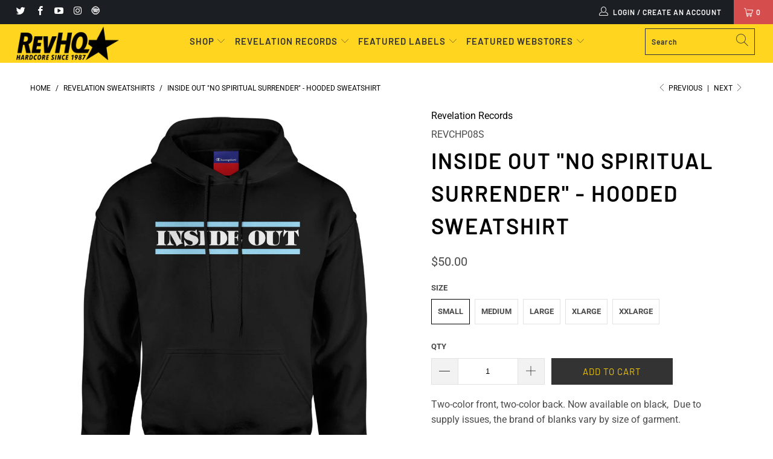

--- FILE ---
content_type: text/html; charset=utf-8
request_url: https://revhq.com/collections/revelation-sweatshirts/products/insideout-nospiritualsurrenderchampionbrand-hoodedsweatshirt
body_size: 29933
content:



 <!DOCTYPE html>
<html lang="en"> <head> <script type="application/vnd.locksmith+json" data-locksmith>{"version":"v254","locked":false,"initialized":true,"scope":"product","access_granted":true,"access_denied":false,"requires_customer":false,"manual_lock":false,"remote_lock":false,"has_timeout":false,"remote_rendered":null,"hide_resource":false,"hide_links_to_resource":false,"transparent":true,"locks":{"all":[],"opened":[]},"keys":[],"keys_signature":"666bcc63c0723bec86e510899102a6a1d9a5057dab6ea1321194cb2876384930","state":{"template":"product","theme":124423700663,"product":"insideout-nospiritualsurrenderchampionbrand-hoodedsweatshirt","collection":"revelation-sweatshirts","page":null,"blog":null,"article":null,"app":null},"now":1768852846,"path":"\/collections\/revelation-sweatshirts\/products\/insideout-nospiritualsurrenderchampionbrand-hoodedsweatshirt","locale_root_url":"\/","canonical_url":"https:\/\/revhq.com\/products\/insideout-nospiritualsurrenderchampionbrand-hoodedsweatshirt","customer_id":null,"customer_id_signature":"666bcc63c0723bec86e510899102a6a1d9a5057dab6ea1321194cb2876384930","cart":null}</script><script data-locksmith>!function(){undefined;!function(){var s=window.Locksmith={},e=document.querySelector('script[type="application/vnd.locksmith+json"]'),n=e&&e.innerHTML;if(s.state={},s.util={},s.loading=!1,n)try{s.state=JSON.parse(n)}catch(d){}if(document.addEventListener&&document.querySelector){var o,i,a,t=[76,79,67,75,83,77,73,84,72,49,49],c=function(){i=t.slice(0)},l="style",r=function(e){e&&27!==e.keyCode&&"click"!==e.type||(document.removeEventListener("keydown",r),document.removeEventListener("click",r),o&&document.body.removeChild(o),o=null)};c(),document.addEventListener("keyup",function(e){if(e.keyCode===i[0]){if(clearTimeout(a),i.shift(),0<i.length)return void(a=setTimeout(c,1e3));c(),r(),(o=document.createElement("div"))[l].width="50%",o[l].maxWidth="1000px",o[l].height="85%",o[l].border="1px rgba(0, 0, 0, 0.2) solid",o[l].background="rgba(255, 255, 255, 0.99)",o[l].borderRadius="4px",o[l].position="fixed",o[l].top="50%",o[l].left="50%",o[l].transform="translateY(-50%) translateX(-50%)",o[l].boxShadow="0 2px 5px rgba(0, 0, 0, 0.3), 0 0 100vh 100vw rgba(0, 0, 0, 0.5)",o[l].zIndex="2147483645";var t=document.createElement("textarea");t.value=JSON.stringify(JSON.parse(n),null,2),t[l].border="none",t[l].display="block",t[l].boxSizing="border-box",t[l].width="100%",t[l].height="100%",t[l].background="transparent",t[l].padding="22px",t[l].fontFamily="monospace",t[l].fontSize="14px",t[l].color="#333",t[l].resize="none",t[l].outline="none",t.readOnly=!0,o.appendChild(t),document.body.appendChild(o),t.addEventListener("click",function(e){e.stopImmediatePropagation()}),t.select(),document.addEventListener("keydown",r),document.addEventListener("click",r)}})}s.isEmbedded=-1!==window.location.search.indexOf("_ab=0&_fd=0&_sc=1"),s.path=s.state.path||window.location.pathname,s.basePath=s.state.locale_root_url.concat("/apps/locksmith").replace(/^\/\//,"/"),s.reloading=!1,s.util.console=window.console||{log:function(){},error:function(){}},s.util.makeUrl=function(e,t){var n,o=s.basePath+e,i=[],a=s.cache();for(n in a)i.push(n+"="+encodeURIComponent(a[n]));for(n in t)i.push(n+"="+encodeURIComponent(t[n]));return s.state.customer_id&&(i.push("customer_id="+encodeURIComponent(s.state.customer_id)),i.push("customer_id_signature="+encodeURIComponent(s.state.customer_id_signature))),o+=(-1===o.indexOf("?")?"?":"&")+i.join("&")},s._initializeCallbacks=[],s.on=function(e,t){if("initialize"!==e)throw'Locksmith.on() currently only supports the "initialize" event';s._initializeCallbacks.push(t)},s.initializeSession=function(e){if(!s.isEmbedded){var t=!1,n=!0,o=!0;(e=e||{}).silent&&(o=n=!(t=!0)),s.ping({silent:t,spinner:n,reload:o,callback:function(){s._initializeCallbacks.forEach(function(e){e()})}})}},s.cache=function(e){var t={};try{var n=function i(e){return(document.cookie.match("(^|; )"+e+"=([^;]*)")||0)[2]};t=JSON.parse(decodeURIComponent(n("locksmith-params")||"{}"))}catch(d){}if(e){for(var o in e)t[o]=e[o];document.cookie="locksmith-params=; expires=Thu, 01 Jan 1970 00:00:00 GMT; path=/",document.cookie="locksmith-params="+encodeURIComponent(JSON.stringify(t))+"; path=/"}return t},s.cache.cart=s.state.cart,s.cache.cartLastSaved=null,s.params=s.cache(),s.util.reload=function(){s.reloading=!0;try{window.location.href=window.location.href.replace(/#.*/,"")}catch(d){s.util.console.error("Preferred reload method failed",d),window.location.reload()}},s.cache.saveCart=function(e){if(!s.cache.cart||s.cache.cart===s.cache.cartLastSaved)return e?e():null;var t=s.cache.cartLastSaved;s.cache.cartLastSaved=s.cache.cart,fetch("/cart/update.js",{method:"POST",headers:{"Content-Type":"application/json",Accept:"application/json"},body:JSON.stringify({attributes:{locksmith:s.cache.cart}})}).then(function(e){if(!e.ok)throw new Error("Cart update failed: "+e.status);return e.json()}).then(function(){e&&e()})["catch"](function(e){if(s.cache.cartLastSaved=t,!s.reloading)throw e})},s.util.spinnerHTML='<style>body{background:#FFF}@keyframes spin{from{transform:rotate(0deg)}to{transform:rotate(360deg)}}#loading{display:flex;width:100%;height:50vh;color:#777;align-items:center;justify-content:center}#loading .spinner{display:block;animation:spin 600ms linear infinite;position:relative;width:50px;height:50px}#loading .spinner-ring{stroke:currentColor;stroke-dasharray:100%;stroke-width:2px;stroke-linecap:round;fill:none}</style><div id="loading"><div class="spinner"><svg width="100%" height="100%"><svg preserveAspectRatio="xMinYMin"><circle class="spinner-ring" cx="50%" cy="50%" r="45%"></circle></svg></svg></div></div>',s.util.clobberBody=function(e){document.body.innerHTML=e},s.util.clobberDocument=function(e){e.responseText&&(e=e.responseText),document.documentElement&&document.removeChild(document.documentElement);var t=document.open("text/html","replace");t.writeln(e),t.close(),setTimeout(function(){var e=t.querySelector("[autofocus]");e&&e.focus()},100)},s.util.serializeForm=function(e){if(e&&"FORM"===e.nodeName){var t,n,o={};for(t=e.elements.length-1;0<=t;t-=1)if(""!==e.elements[t].name)switch(e.elements[t].nodeName){case"INPUT":switch(e.elements[t].type){default:case"text":case"hidden":case"password":case"button":case"reset":case"submit":o[e.elements[t].name]=e.elements[t].value;break;case"checkbox":case"radio":e.elements[t].checked&&(o[e.elements[t].name]=e.elements[t].value);break;case"file":}break;case"TEXTAREA":o[e.elements[t].name]=e.elements[t].value;break;case"SELECT":switch(e.elements[t].type){case"select-one":o[e.elements[t].name]=e.elements[t].value;break;case"select-multiple":for(n=e.elements[t].options.length-1;0<=n;n-=1)e.elements[t].options[n].selected&&(o[e.elements[t].name]=e.elements[t].options[n].value)}break;case"BUTTON":switch(e.elements[t].type){case"reset":case"submit":case"button":o[e.elements[t].name]=e.elements[t].value}}return o}},s.util.on=function(e,a,s,t){t=t||document;var c="locksmith-"+e+a,n=function(e){var t=e.target,n=e.target.parentElement,o=t&&t.className&&(t.className.baseVal||t.className)||"",i=n&&n.className&&(n.className.baseVal||n.className)||"";("string"==typeof o&&-1!==o.split(/\s+/).indexOf(a)||"string"==typeof i&&-1!==i.split(/\s+/).indexOf(a))&&!e[c]&&(e[c]=!0,s(e))};t.attachEvent?t.attachEvent(e,n):t.addEventListener(e,n,!1)},s.util.enableActions=function(e){s.util.on("click","locksmith-action",function(e){e.preventDefault();var t=e.target;t.dataset.confirmWith&&!confirm(t.dataset.confirmWith)||(t.disabled=!0,t.innerText=t.dataset.disableWith,s.post("/action",t.dataset.locksmithParams,{spinner:!1,type:"text",success:function(e){(e=JSON.parse(e.responseText)).message&&alert(e.message),s.util.reload()}}))},e)},s.util.inject=function(e,t){var n=["data","locksmith","append"];if(-1!==t.indexOf(n.join("-"))){var o=document.createElement("div");o.innerHTML=t,e.appendChild(o)}else e.innerHTML=t;var i,a,s=e.querySelectorAll("script");for(a=0;a<s.length;++a){i=s[a];var c=document.createElement("script");if(i.type&&(c.type=i.type),i.src)c.src=i.src;else{var l=document.createTextNode(i.innerHTML);c.appendChild(l)}e.appendChild(c)}var r=e.querySelector("[autofocus]");r&&r.focus()},s.post=function(e,t,n){!1!==(n=n||{}).spinner&&s.util.clobberBody(s.util.spinnerHTML);var o={};n.container===document?(o.layout=1,n.success=function(e){s.util.clobberDocument(e)}):n.container&&(o.layout=0,n.success=function(e){var t=document.getElementById(n.container);s.util.inject(t,e),t.id===t.firstChild.id&&t.parentElement.replaceChild(t.firstChild,t)}),n.form_type&&(t.form_type=n.form_type),n.include_layout_classes!==undefined&&(t.include_layout_classes=n.include_layout_classes),n.lock_id!==undefined&&(t.lock_id=n.lock_id),s.loading=!0;var i=s.util.makeUrl(e,o),a="json"===n.type||"text"===n.type;fetch(i,{method:"POST",headers:{"Content-Type":"application/json",Accept:a?"application/json":"text/html"},body:JSON.stringify(t)}).then(function(e){if(!e.ok)throw new Error("Request failed: "+e.status);return e.text()}).then(function(e){var t=n.success||s.util.clobberDocument;t(a?{responseText:e}:e)})["catch"](function(e){if(!s.reloading)if("dashboard.weglot.com"!==window.location.host){if(!n.silent)throw alert("Something went wrong! Please refresh and try again."),e;console.error(e)}else console.error(e)})["finally"](function(){s.loading=!1})},s.postResource=function(e,t){e.path=s.path,e.search=window.location.search,e.state=s.state,e.passcode&&(e.passcode=e.passcode.trim()),e.email&&(e.email=e.email.trim()),e.state.cart=s.cache.cart,e.locksmith_json=s.jsonTag,e.locksmith_json_signature=s.jsonTagSignature,s.post("/resource",e,t)},s.ping=function(e){if(!s.isEmbedded){e=e||{};s.post("/ping",{path:s.path,search:window.location.search,state:s.state},{spinner:!!e.spinner,silent:"undefined"==typeof e.silent||e.silent,type:"text",success:function(e){e&&e.responseText?(e=JSON.parse(e.responseText)).messages&&0<e.messages.length&&s.showMessages(e.messages):console.error("[Locksmith] Invalid result in ping callback:",e)}})}},s.timeoutMonitor=function(){var e=s.cache.cart;s.ping({callback:function(){e!==s.cache.cart||setTimeout(function(){s.timeoutMonitor()},6e4)}})},s.showMessages=function(e){var t=document.createElement("div");t.style.position="fixed",t.style.left=0,t.style.right=0,t.style.bottom="-50px",t.style.opacity=0,t.style.background="#191919",t.style.color="#ddd",t.style.transition="bottom 0.2s, opacity 0.2s",t.style.zIndex=999999,t.innerHTML=" <style>          .locksmith-ab .locksmith-b { display: none; }          .locksmith-ab.toggled .locksmith-b { display: flex; }          .locksmith-ab.toggled .locksmith-a { display: none; }          .locksmith-flex { display: flex; flex-wrap: wrap; justify-content: space-between; align-items: center; padding: 10px 20px; }          .locksmith-message + .locksmith-message { border-top: 1px #555 solid; }          .locksmith-message a { color: inherit; font-weight: bold; }          .locksmith-message a:hover { color: inherit; opacity: 0.8; }          a.locksmith-ab-toggle { font-weight: inherit; text-decoration: underline; }          .locksmith-text { flex-grow: 1; }          .locksmith-cta { flex-grow: 0; text-align: right; }          .locksmith-cta button { transform: scale(0.8); transform-origin: left; }          .locksmith-cta > * { display: block; }          .locksmith-cta > * + * { margin-top: 10px; }          .locksmith-message a.locksmith-close { flex-grow: 0; text-decoration: none; margin-left: 15px; font-size: 30px; font-family: monospace; display: block; padding: 2px 10px; }                    @media screen and (max-width: 600px) {            .locksmith-wide-only { display: none !important; }            .locksmith-flex { padding: 0 15px; }            .locksmith-flex > * { margin-top: 5px; margin-bottom: 5px; }            .locksmith-cta { text-align: left; }          }                    @media screen and (min-width: 601px) {            .locksmith-narrow-only { display: none !important; }          }</style>      "+e.map(function(e){return'<div class="locksmith-message">'+e+"</div>"}).join(""),document.body.appendChild(t),document.body.style.position="relative",document.body.parentElement.style.paddingBottom=t.offsetHeight+"px",setTimeout(function(){t.style.bottom=0,t.style.opacity=1},50),s.util.on("click","locksmith-ab-toggle",function(e){e.preventDefault();for(var t=e.target.parentElement;-1===t.className.split(" ").indexOf("locksmith-ab");)t=t.parentElement;-1!==t.className.split(" ").indexOf("toggled")?t.className=t.className.replace("toggled",""):t.className=t.className+" toggled"}),s.util.enableActions(t)}}()}();</script> <script data-locksmith>Locksmith.cache.cart=null</script> <script data-locksmith>Locksmith.jsonTag="{\"version\":\"v254\",\"locked\":false,\"initialized\":true,\"scope\":\"product\",\"access_granted\":true,\"access_denied\":false,\"requires_customer\":false,\"manual_lock\":false,\"remote_lock\":false,\"has_timeout\":false,\"remote_rendered\":null,\"hide_resource\":false,\"hide_links_to_resource\":false,\"transparent\":true,\"locks\":{\"all\":[],\"opened\":[]},\"keys\":[],\"keys_signature\":\"666bcc63c0723bec86e510899102a6a1d9a5057dab6ea1321194cb2876384930\",\"state\":{\"template\":\"product\",\"theme\":124423700663,\"product\":\"insideout-nospiritualsurrenderchampionbrand-hoodedsweatshirt\",\"collection\":\"revelation-sweatshirts\",\"page\":null,\"blog\":null,\"article\":null,\"app\":null},\"now\":1768852846,\"path\":\"\\\/collections\\\/revelation-sweatshirts\\\/products\\\/insideout-nospiritualsurrenderchampionbrand-hoodedsweatshirt\",\"locale_root_url\":\"\\\/\",\"canonical_url\":\"https:\\\/\\\/revhq.com\\\/products\\\/insideout-nospiritualsurrenderchampionbrand-hoodedsweatshirt\",\"customer_id\":null,\"customer_id_signature\":\"666bcc63c0723bec86e510899102a6a1d9a5057dab6ea1321194cb2876384930\",\"cart\":null}";Locksmith.jsonTagSignature="4dd652be8601a2824c24459ebf862a2f2eac51f1f1d0c74ad38c1652b992b66c"</script> <script src='//revhq.com/cdn/shop/t/15/assets/product_restore_email.js?v=48549281167421717801641973055' defer='defer' ></script> <script id='em_product_variants' type='application/json'>
        [{"id":33294741831819,"title":"Small","option1":"Small","option2":null,"option3":null,"sku":"REVCHP08S","requires_shipping":true,"taxable":true,"featured_image":null,"available":true,"name":"Inside Out \"No Spiritual Surrender\" -  Hooded Sweatshirt - Small","public_title":"Small","options":["Small"],"price":5000,"weight":539,"compare_at_price":null,"inventory_management":"shopify","barcode":null,"requires_selling_plan":false,"selling_plan_allocations":[]},{"id":33294741897355,"title":"Medium","option1":"Medium","option2":null,"option3":null,"sku":"REVCHP08M","requires_shipping":true,"taxable":true,"featured_image":null,"available":true,"name":"Inside Out \"No Spiritual Surrender\" -  Hooded Sweatshirt - Medium","public_title":"Medium","options":["Medium"],"price":5000,"weight":567,"compare_at_price":null,"inventory_management":"shopify","barcode":null,"requires_selling_plan":false,"selling_plan_allocations":[]},{"id":33294741962891,"title":"Large","option1":"Large","option2":null,"option3":null,"sku":"REVCHP08L","requires_shipping":true,"taxable":true,"featured_image":null,"available":true,"name":"Inside Out \"No Spiritual Surrender\" -  Hooded Sweatshirt - Large","public_title":"Large","options":["Large"],"price":5000,"weight":567,"compare_at_price":null,"inventory_management":"shopify","barcode":null,"requires_selling_plan":false,"selling_plan_allocations":[]},{"id":33294742028427,"title":"XLarge","option1":"XLarge","option2":null,"option3":null,"sku":"REVCHP08XL","requires_shipping":true,"taxable":true,"featured_image":null,"available":true,"name":"Inside Out \"No Spiritual Surrender\" -  Hooded Sweatshirt - XLarge","public_title":"XLarge","options":["XLarge"],"price":5000,"weight":652,"compare_at_price":null,"inventory_management":"shopify","barcode":null,"requires_selling_plan":false,"selling_plan_allocations":[]},{"id":33294742061195,"title":"XXLarge","option1":"XXLarge","option2":null,"option3":null,"sku":"REVCHP08XXL","requires_shipping":true,"taxable":true,"featured_image":null,"available":true,"name":"Inside Out \"No Spiritual Surrender\" -  Hooded Sweatshirt - XXLarge","public_title":"XXLarge","options":["XXLarge"],"price":5400,"weight":709,"compare_at_price":null,"inventory_management":"shopify","barcode":null,"requires_selling_plan":false,"selling_plan_allocations":[]}]</script> <script id='em_product_selected_or_first_available_variant' type='application/json'>
        {"id":33294741831819,"title":"Small","option1":"Small","option2":null,"option3":null,"sku":"REVCHP08S","requires_shipping":true,"taxable":true,"featured_image":null,"available":true,"name":"Inside Out \"No Spiritual Surrender\" -  Hooded Sweatshirt - Small","public_title":"Small","options":["Small"],"price":5000,"weight":539,"compare_at_price":null,"inventory_management":"shopify","barcode":null,"requires_selling_plan":false,"selling_plan_allocations":[]}</script> <script id='em_product_metafields' type='application/json'>
        1676419337</script>
<meta name="google-site-verification" content="tfkyIiT7_rno5YlDM8s6S1lIiGoTNctN0atDRTFzwlA" /> <meta name="google-site-verification" content="tfkyIiT7_rno5YlDM8s6S1lIiGoTNctN0atDRTFzwlA" /> <meta charset="utf-8"> <meta http-equiv="cleartype" content="on"> <meta name="robots" content="index,follow"> <!-- Mobile Specific Metas --> <meta name="HandheldFriendly" content="True"> <meta name="MobileOptimized" content="320"> <meta name="viewport" content="width=device-width,initial-scale=1"> <meta name="theme-color" content="#ffffff"> <title>
      Inside Out &quot;No Spiritual Surrender&quot; - Hooded Sweatshirt - RevHQ.com</title> <link rel="preconnect dns-prefetch" href="https://fonts.shopifycdn.com" /> <link rel="preconnect dns-prefetch" href="https://cdn.shopify.com" /> <link rel="preconnect dns-prefetch" href="https://v.shopify.com" /> <link rel="preconnect dns-prefetch" href="https://cdn.shopifycloud.com" /> <link rel="stylesheet" href="https://cdnjs.cloudflare.com/ajax/libs/fancybox/3.5.6/jquery.fancybox.css"> <!-- Stylesheets for Turbo "5.0.3" --> <link href="//revhq.com/cdn/shop/t/15/assets/styles.scss.css?v=17889328660006934381761929184" rel="stylesheet" type="text/css" media="all" /> <script>
      window.lazySizesConfig = window.lazySizesConfig || {};

      lazySizesConfig.expand = 300;
      lazySizesConfig.loadHidden = false;

      /*! lazysizes - v4.1.4 */
      !function(a,b){var c=b(a,a.document);a.lazySizes=c,"object"==typeof module&&module.exports&&(module.exports=c)}(window,function(a,b){"use strict";if(b.getElementsByClassName){var c,d,e=b.documentElement,f=a.Date,g=a.HTMLPictureElement,h="addEventListener",i="getAttribute",j=a[h],k=a.setTimeout,l=a.requestAnimationFrame||k,m=a.requestIdleCallback,n=/^picture$/i,o=["load","error","lazyincluded","_lazyloaded"],p={},q=Array.prototype.forEach,r=function(a,b){return p[b]||(p[b]=new RegExp("(\\s|^)"+b+"(\\s|$)")),p[b].test(a[i]("class")||"")&&p[b]},s=function(a,b){r(a,b)||a.setAttribute("class",(a[i]("class")||"").trim()+" "+b)},t=function(a,b){var c;(c=r(a,b))&&a.setAttribute("class",(a[i]("class")||"").replace(c," "))},u=function(a,b,c){var d=c?h:"removeEventListener";c&&u(a,b),o.forEach(function(c){a[d](c,b)})},v=function(a,d,e,f,g){var h=b.createEvent("Event");return e||(e={}),e.instance=c,h.initEvent(d,!f,!g),h.detail=e,a.dispatchEvent(h),h},w=function(b,c){var e;!g&&(e=a.picturefill||d.pf)?(c&&c.src&&!b[i]("srcset")&&b.setAttribute("srcset",c.src),e({reevaluate:!0,elements:[b]})):c&&c.src&&(b.src=c.src)},x=function(a,b){return(getComputedStyle(a,null)||{})[b]},y=function(a,b,c){for(c=c||a.offsetWidth;c<d.minSize&&b&&!a._lazysizesWidth;)c=b.offsetWidth,b=b.parentNode;return c},z=function(){var a,c,d=[],e=[],f=d,g=function(){var b=f;for(f=d.length?e:d,a=!0,c=!1;b.length;)b.shift()();a=!1},h=function(d,e){a&&!e?d.apply(this,arguments):(f.push(d),c||(c=!0,(b.hidden?k:l)(g)))};return h._lsFlush=g,h}(),A=function(a,b){return b?function(){z(a)}:function(){var b=this,c=arguments;z(function(){a.apply(b,c)})}},B=function(a){var b,c=0,e=d.throttleDelay,g=d.ricTimeout,h=function(){b=!1,c=f.now(),a()},i=m&&g>49?function(){m(h,{timeout:g}),g!==d.ricTimeout&&(g=d.ricTimeout)}:A(function(){k(h)},!0);return function(a){var d;(a=a===!0)&&(g=33),b||(b=!0,d=e-(f.now()-c),0>d&&(d=0),a||9>d?i():k(i,d))}},C=function(a){var b,c,d=99,e=function(){b=null,a()},g=function(){var a=f.now()-c;d>a?k(g,d-a):(m||e)(e)};return function(){c=f.now(),b||(b=k(g,d))}};!function(){var b,c={lazyClass:"lazyload",loadedClass:"lazyloaded",loadingClass:"lazyloading",preloadClass:"lazypreload",errorClass:"lazyerror",autosizesClass:"lazyautosizes",srcAttr:"data-src",srcsetAttr:"data-srcset",sizesAttr:"data-sizes",minSize:40,customMedia:{},init:!0,expFactor:1.5,hFac:.8,loadMode:2,loadHidden:!0,ricTimeout:0,throttleDelay:125};d=a.lazySizesConfig||a.lazysizesConfig||{};for(b in c)b in d||(d[b]=c[b]);a.lazySizesConfig=d,k(function(){d.init&&F()})}();var D=function(){var g,l,m,o,p,y,D,F,G,H,I,J,K,L,M=/^img$/i,N=/^iframe$/i,O="onscroll"in a&&!/(gle|ing)bot/.test(navigator.userAgent),P=0,Q=0,R=0,S=-1,T=function(a){R--,a&&a.target&&u(a.target,T),(!a||0>R||!a.target)&&(R=0)},U=function(a,c){var d,f=a,g="hidden"==x(b.body,"visibility")||"hidden"!=x(a.parentNode,"visibility")&&"hidden"!=x(a,"visibility");for(F-=c,I+=c,G-=c,H+=c;g&&(f=f.offsetParent)&&f!=b.body&&f!=e;)g=(x(f,"opacity")||1)>0,g&&"visible"!=x(f,"overflow")&&(d=f.getBoundingClientRect(),g=H>d.left&&G<d.right&&I>d.top-1&&F<d.bottom+1);return g},V=function(){var a,f,h,j,k,m,n,p,q,r=c.elements;if((o=d.loadMode)&&8>R&&(a=r.length)){f=0,S++,null==K&&("expand"in d||(d.expand=e.clientHeight>500&&e.clientWidth>500?500:370),J=d.expand,K=J*d.expFactor),K>Q&&1>R&&S>2&&o>2&&!b.hidden?(Q=K,S=0):Q=o>1&&S>1&&6>R?J:P;for(;a>f;f++)if(r[f]&&!r[f]._lazyRace)if(O)if((p=r[f][i]("data-expand"))&&(m=1*p)||(m=Q),q!==m&&(y=innerWidth+m*L,D=innerHeight+m,n=-1*m,q=m),h=r[f].getBoundingClientRect(),(I=h.bottom)>=n&&(F=h.top)<=D&&(H=h.right)>=n*L&&(G=h.left)<=y&&(I||H||G||F)&&(d.loadHidden||"hidden"!=x(r[f],"visibility"))&&(l&&3>R&&!p&&(3>o||4>S)||U(r[f],m))){if(ba(r[f]),k=!0,R>9)break}else!k&&l&&!j&&4>R&&4>S&&o>2&&(g[0]||d.preloadAfterLoad)&&(g[0]||!p&&(I||H||G||F||"auto"!=r[f][i](d.sizesAttr)))&&(j=g[0]||r[f]);else ba(r[f]);j&&!k&&ba(j)}},W=B(V),X=function(a){s(a.target,d.loadedClass),t(a.target,d.loadingClass),u(a.target,Z),v(a.target,"lazyloaded")},Y=A(X),Z=function(a){Y({target:a.target})},$=function(a,b){try{a.contentWindow.location.replace(b)}catch(c){a.src=b}},_=function(a){var b,c=a[i](d.srcsetAttr);(b=d.customMedia[a[i]("data-media")||a[i]("media")])&&a.setAttribute("media",b),c&&a.setAttribute("srcset",c)},aa=A(function(a,b,c,e,f){var g,h,j,l,o,p;(o=v(a,"lazybeforeunveil",b)).defaultPrevented||(e&&(c?s(a,d.autosizesClass):a.setAttribute("sizes",e)),h=a[i](d.srcsetAttr),g=a[i](d.srcAttr),f&&(j=a.parentNode,l=j&&n.test(j.nodeName||"")),p=b.firesLoad||"src"in a&&(h||g||l),o={target:a},p&&(u(a,T,!0),clearTimeout(m),m=k(T,2500),s(a,d.loadingClass),u(a,Z,!0)),l&&q.call(j.getElementsByTagName("source"),_),h?a.setAttribute("srcset",h):g&&!l&&(N.test(a.nodeName)?$(a,g):a.src=g),f&&(h||l)&&w(a,{src:g})),a._lazyRace&&delete a._lazyRace,t(a,d.lazyClass),z(function(){(!p||a.complete&&a.naturalWidth>1)&&(p?T(o):R--,X(o))},!0)}),ba=function(a){var b,c=M.test(a.nodeName),e=c&&(a[i](d.sizesAttr)||a[i]("sizes")),f="auto"==e;(!f&&l||!c||!a[i]("src")&&!a.srcset||a.complete||r(a,d.errorClass)||!r(a,d.lazyClass))&&(b=v(a,"lazyunveilread").detail,f&&E.updateElem(a,!0,a.offsetWidth),a._lazyRace=!0,R++,aa(a,b,f,e,c))},ca=function(){if(!l){if(f.now()-p<999)return void k(ca,999);var a=C(function(){d.loadMode=3,W()});l=!0,d.loadMode=3,W(),j("scroll",function(){3==d.loadMode&&(d.loadMode=2),a()},!0)}};return{_:function(){p=f.now(),c.elements=b.getElementsByClassName(d.lazyClass),g=b.getElementsByClassName(d.lazyClass+" "+d.preloadClass),L=d.hFac,j("scroll",W,!0),j("resize",W,!0),a.MutationObserver?new MutationObserver(W).observe(e,{childList:!0,subtree:!0,attributes:!0}):(e[h]("DOMNodeInserted",W,!0),e[h]("DOMAttrModified",W,!0),setInterval(W,999)),j("hashchange",W,!0),["focus","mouseover","click","load","transitionend","animationend","webkitAnimationEnd"].forEach(function(a){b[h](a,W,!0)}),/d$|^c/.test(b.readyState)?ca():(j("load",ca),b[h]("DOMContentLoaded",W),k(ca,2e4)),c.elements.length?(V(),z._lsFlush()):W()},checkElems:W,unveil:ba}}(),E=function(){var a,c=A(function(a,b,c,d){var e,f,g;if(a._lazysizesWidth=d,d+="px",a.setAttribute("sizes",d),n.test(b.nodeName||""))for(e=b.getElementsByTagName("source"),f=0,g=e.length;g>f;f++)e[f].setAttribute("sizes",d);c.detail.dataAttr||w(a,c.detail)}),e=function(a,b,d){var e,f=a.parentNode;f&&(d=y(a,f,d),e=v(a,"lazybeforesizes",{width:d,dataAttr:!!b}),e.defaultPrevented||(d=e.detail.width,d&&d!==a._lazysizesWidth&&c(a,f,e,d)))},f=function(){var b,c=a.length;if(c)for(b=0;c>b;b++)e(a[b])},g=C(f);return{_:function(){a=b.getElementsByClassName(d.autosizesClass),j("resize",g)},checkElems:g,updateElem:e}}(),F=function(){F.i||(F.i=!0,E._(),D._())};return c={cfg:d,autoSizer:E,loader:D,init:F,uP:w,aC:s,rC:t,hC:r,fire:v,gW:y,rAF:z}}});

      /*! lazysizes - v4.1.4 */
      !function(a,b){var c=function(){b(a.lazySizes),a.removeEventListener("lazyunveilread",c,!0)};b=b.bind(null,a,a.document),"object"==typeof module&&module.exports?b(require("lazysizes")):a.lazySizes?c():a.addEventListener("lazyunveilread",c,!0)}(window,function(a,b,c){"use strict";function d(){this.ratioElems=b.getElementsByClassName("lazyaspectratio"),this._setupEvents(),this.processImages()}if(a.addEventListener){var e,f,g,h=Array.prototype.forEach,i=/^picture$/i,j="data-aspectratio",k="img["+j+"]",l=function(b){return a.matchMedia?(l=function(a){return!a||(matchMedia(a)||{}).matches})(b):a.Modernizr&&Modernizr.mq?!b||Modernizr.mq(b):!b},m=c.aC,n=c.rC,o=c.cfg;d.prototype={_setupEvents:function(){var a=this,c=function(b){b.naturalWidth<36?a.addAspectRatio(b,!0):a.removeAspectRatio(b,!0)},d=function(){a.processImages()};b.addEventListener("load",function(a){a.target.getAttribute&&a.target.getAttribute(j)&&c(a.target)},!0),addEventListener("resize",function(){var b,d=function(){h.call(a.ratioElems,c)};return function(){clearTimeout(b),b=setTimeout(d,99)}}()),b.addEventListener("DOMContentLoaded",d),addEventListener("load",d)},processImages:function(a){var c,d;a||(a=b),c="length"in a&&!a.nodeName?a:a.querySelectorAll(k);for(d=0;d<c.length;d++)c[d].naturalWidth>36?this.removeAspectRatio(c[d]):this.addAspectRatio(c[d])},getSelectedRatio:function(a){var b,c,d,e,f,g=a.parentNode;if(g&&i.test(g.nodeName||""))for(d=g.getElementsByTagName("source"),b=0,c=d.length;c>b;b++)if(e=d[b].getAttribute("data-media")||d[b].getAttribute("media"),o.customMedia[e]&&(e=o.customMedia[e]),l(e)){f=d[b].getAttribute(j);break}return f||a.getAttribute(j)||""},parseRatio:function(){var a=/^\s*([+\d\.]+)(\s*[\/x]\s*([+\d\.]+))?\s*$/,b={};return function(c){var d;return!b[c]&&(d=c.match(a))&&(d[3]?b[c]=d[1]/d[3]:b[c]=1*d[1]),b[c]}}(),addAspectRatio:function(b,c){var d,e=b.offsetWidth,f=b.offsetHeight;return c||m(b,"lazyaspectratio"),36>e&&0>=f?void((e||f&&a.console)&&console.log("Define width or height of image, so we can calculate the other dimension")):(d=this.getSelectedRatio(b),d=this.parseRatio(d),void(d&&(e?b.style.height=e/d+"px":b.style.width=f*d+"px")))},removeAspectRatio:function(a){n(a,"lazyaspectratio"),a.style.height="",a.style.width="",a.removeAttribute(j)}},f=function(){g=a.jQuery||a.Zepto||a.shoestring||a.$,g&&g.fn&&!g.fn.imageRatio&&g.fn.filter&&g.fn.add&&g.fn.find?g.fn.imageRatio=function(){return e.processImages(this.find(k).add(this.filter(k))),this}:g=!1},f(),setTimeout(f),e=new d,a.imageRatio=e,"object"==typeof module&&module.exports?module.exports=e:"function"==typeof define&&define.amd&&define(e)}});

        /*! lazysizes - v4.1.5 */
        !function(a,b){var c=function(){b(a.lazySizes),a.removeEventListener("lazyunveilread",c,!0)};b=b.bind(null,a,a.document),"object"==typeof module&&module.exports?b(require("lazysizes")):a.lazySizes?c():a.addEventListener("lazyunveilread",c,!0)}(window,function(a,b,c){"use strict";if(a.addEventListener){var d=/\s+/g,e=/\s*\|\s+|\s+\|\s*/g,f=/^(.+?)(?:\s+\[\s*(.+?)\s*\])(?:\s+\[\s*(.+?)\s*\])?$/,g=/^\s*\(*\s*type\s*:\s*(.+?)\s*\)*\s*$/,h=/\(|\)|'/,i={contain:1,cover:1},j=function(a){var b=c.gW(a,a.parentNode);return(!a._lazysizesWidth||b>a._lazysizesWidth)&&(a._lazysizesWidth=b),a._lazysizesWidth},k=function(a){var b;return b=(getComputedStyle(a)||{getPropertyValue:function(){}}).getPropertyValue("background-size"),!i[b]&&i[a.style.backgroundSize]&&(b=a.style.backgroundSize),b},l=function(a,b){if(b){var c=b.match(g);c&&c[1]?a.setAttribute("type",c[1]):a.setAttribute("media",lazySizesConfig.customMedia[b]||b)}},m=function(a,c,g){var h=b.createElement("picture"),i=c.getAttribute(lazySizesConfig.sizesAttr),j=c.getAttribute("data-ratio"),k=c.getAttribute("data-optimumx");c._lazybgset&&c._lazybgset.parentNode==c&&c.removeChild(c._lazybgset),Object.defineProperty(g,"_lazybgset",{value:c,writable:!0}),Object.defineProperty(c,"_lazybgset",{value:h,writable:!0}),a=a.replace(d," ").split(e),h.style.display="none",g.className=lazySizesConfig.lazyClass,1!=a.length||i||(i="auto"),a.forEach(function(a){var c,d=b.createElement("source");i&&"auto"!=i&&d.setAttribute("sizes",i),(c=a.match(f))?(d.setAttribute(lazySizesConfig.srcsetAttr,c[1]),l(d,c[2]),l(d,c[3])):d.setAttribute(lazySizesConfig.srcsetAttr,a),h.appendChild(d)}),i&&(g.setAttribute(lazySizesConfig.sizesAttr,i),c.removeAttribute(lazySizesConfig.sizesAttr),c.removeAttribute("sizes")),k&&g.setAttribute("data-optimumx",k),j&&g.setAttribute("data-ratio",j),h.appendChild(g),c.appendChild(h)},n=function(a){if(a.target._lazybgset){var b=a.target,d=b._lazybgset,e=b.currentSrc||b.src;if(e){var f=c.fire(d,"bgsetproxy",{src:e,useSrc:h.test(e)?JSON.stringify(e):e});f.defaultPrevented||(d.style.backgroundImage="url("+f.detail.useSrc+")")}b._lazybgsetLoading&&(c.fire(d,"_lazyloaded",{},!1,!0),delete b._lazybgsetLoading)}};addEventListener("lazybeforeunveil",function(a){var d,e,f;!a.defaultPrevented&&(d=a.target.getAttribute("data-bgset"))&&(f=a.target,e=b.createElement("img"),e.alt="",e._lazybgsetLoading=!0,a.detail.firesLoad=!0,m(d,f,e),setTimeout(function(){c.loader.unveil(e),c.rAF(function(){c.fire(e,"_lazyloaded",{},!0,!0),e.complete&&n({target:e})})}))}),b.addEventListener("load",n,!0),a.addEventListener("lazybeforesizes",function(a){if(a.detail.instance==c&&a.target._lazybgset&&a.detail.dataAttr){var b=a.target._lazybgset,d=k(b);i[d]&&(a.target._lazysizesParentFit=d,c.rAF(function(){a.target.setAttribute("data-parent-fit",d),a.target._lazysizesParentFit&&delete a.target._lazysizesParentFit}))}},!0),b.documentElement.addEventListener("lazybeforesizes",function(a){!a.defaultPrevented&&a.target._lazybgset&&a.detail.instance==c&&(a.detail.width=j(a.target._lazybgset))})}});</script> <script>
      
Shopify = window.Shopify || {};Shopify.theme_settings = {};Shopify.theme_settings.display_tos_checkbox = false;Shopify.theme_settings.go_to_checkout = false;Shopify.theme_settings.cart_action = "ajax";Shopify.theme_settings.collection_swatches = false;Shopify.theme_settings.collection_secondary_image = true;Shopify.theme_settings.show_multiple_currencies = false;Shopify.theme_settings.display_inventory_left = false;Shopify.theme_settings.inventory_threshold = 10;Shopify.theme_settings.limit_quantity = true;Shopify.theme_settings.menu_position = null;Shopify.theme_settings.newsletter_popup = false;Shopify.theme_settings.newsletter_popup_days = "2";Shopify.theme_settings.newsletter_popup_mobile = true;Shopify.theme_settings.newsletter_popup_seconds = 2;Shopify.theme_settings.pagination_type = "basic_pagination";Shopify.theme_settings.search_pagination_type = "basic_pagination";Shopify.theme_settings.enable_shopify_review_comments = false;Shopify.theme_settings.enable_shopify_collection_badges = false;Shopify.theme_settings.quick_shop_thumbnail_position = "bottom-thumbnails";Shopify.theme_settings.product_form_style = "swatches";Shopify.theme_settings.sale_banner_enabled = false;Shopify.theme_settings.display_savings = false;Shopify.theme_settings.display_sold_out_price = false;Shopify.theme_settings.sold_out_text = "Out of Stock";Shopify.theme_settings.free_text = "Free";Shopify.theme_settings.search_option = "products";Shopify.theme_settings.search_items_to_display = 5;Shopify.theme_settings.enable_autocomplete = true;Shopify.theme_settings.page_dots_enabled = false;Shopify.theme_settings.slideshow_arrow_size = "light";Shopify.theme_settings.quick_shop_enabled = false;Shopify.translation =Shopify.translation || {};Shopify.translation.agree_to_terms_warning = "You must agree with the terms and conditions to checkout.";Shopify.translation.one_item_left = "item left";Shopify.translation.items_left_text = "items left";Shopify.translation.cart_savings_text = "Total Savings";Shopify.translation.cart_discount_text = "Discount";Shopify.translation.cart_subtotal_text = "Subtotal";Shopify.translation.cart_remove_text = "Remove";Shopify.translation.newsletter_success_text = "Thank you for joining our mailing list!";Shopify.translation.notify_email = "Enter your email address...";Shopify.translation.notify_email_value = "Translation missing: en.contact.fields.email";Shopify.translation.notify_email_send = "Send";Shopify.translation.notify_message_first = "Please notify me when ";Shopify.translation.notify_message_last = " becomes available - ";Shopify.translation.notify_success_text = "Thanks! We will notify you when this product becomes available!";Shopify.translation.add_to_cart = "Add to Cart";Shopify.translation.coming_soon_text = "Not For Sale";Shopify.translation.sold_out_text = "Sold Out";Shopify.translation.sale_text = "Sale";Shopify.translation.savings_text = "You Save";Shopify.translation.free_price_text = "Translation missing: en.settings.free_price_text";Shopify.translation.from_text = "from";Shopify.translation.new_text = "New";Shopify.translation.pre_order_text = "Pre-Order";Shopify.translation.unavailable_text = "Unavailable";Shopify.translation.all_results = "View all results";</script>

    
<meta name="description" content="Two-color front, two-color back. Now available on black,  Due to supply issues, the brand of blanks vary by size of garment." /> <link rel="shortcut icon" type="image/x-icon" href="//revhq.com/cdn/shop/files/favicon-32x32_d6690b05-7d97-4454-9904-1edf158a90fc_180x180.png?v=1614313215"> <link rel="apple-touch-icon" href="//revhq.com/cdn/shop/files/favicon-32x32_d6690b05-7d97-4454-9904-1edf158a90fc_180x180.png?v=1614313215"/> <link rel="apple-touch-icon" sizes="57x57" href="//revhq.com/cdn/shop/files/favicon-32x32_d6690b05-7d97-4454-9904-1edf158a90fc_57x57.png?v=1614313215"/> <link rel="apple-touch-icon" sizes="60x60" href="//revhq.com/cdn/shop/files/favicon-32x32_d6690b05-7d97-4454-9904-1edf158a90fc_60x60.png?v=1614313215"/> <link rel="apple-touch-icon" sizes="72x72" href="//revhq.com/cdn/shop/files/favicon-32x32_d6690b05-7d97-4454-9904-1edf158a90fc_72x72.png?v=1614313215"/> <link rel="apple-touch-icon" sizes="76x76" href="//revhq.com/cdn/shop/files/favicon-32x32_d6690b05-7d97-4454-9904-1edf158a90fc_76x76.png?v=1614313215"/> <link rel="apple-touch-icon" sizes="114x114" href="//revhq.com/cdn/shop/files/favicon-32x32_d6690b05-7d97-4454-9904-1edf158a90fc_114x114.png?v=1614313215"/> <link rel="apple-touch-icon" sizes="180x180" href="//revhq.com/cdn/shop/files/favicon-32x32_d6690b05-7d97-4454-9904-1edf158a90fc_180x180.png?v=1614313215"/> <link rel="apple-touch-icon" sizes="228x228" href="//revhq.com/cdn/shop/files/favicon-32x32_d6690b05-7d97-4454-9904-1edf158a90fc_228x228.png?v=1614313215"/> <link rel="canonical" href="https://revhq.com/products/insideout-nospiritualsurrenderchampionbrand-hoodedsweatshirt" /> <script>window.performance && window.performance.mark && window.performance.mark('shopify.content_for_header.start');</script><meta name="google-site-verification" content="iYNnSchylrcvPlkLN3OyNKR2YYFyQ0WldeCgDpbWyMc">
<meta id="shopify-digital-wallet" name="shopify-digital-wallet" content="/31177703563/digital_wallets/dialog">
<meta name="shopify-checkout-api-token" content="8e2091da389c655c15c0675ab4dadf86">
<meta id="in-context-paypal-metadata" data-shop-id="31177703563" data-venmo-supported="false" data-environment="production" data-locale="en_US" data-paypal-v4="true" data-currency="USD">
<link rel="alternate" type="application/json+oembed" href="https://revhq.com/products/insideout-nospiritualsurrenderchampionbrand-hoodedsweatshirt.oembed">
<script async="async" src="/checkouts/internal/preloads.js?locale=en-US"></script>
<link rel="preconnect" href="https://shop.app" crossorigin="anonymous">
<script async="async" src="https://shop.app/checkouts/internal/preloads.js?locale=en-US&shop_id=31177703563" crossorigin="anonymous"></script>
<script id="apple-pay-shop-capabilities" type="application/json">{"shopId":31177703563,"countryCode":"US","currencyCode":"USD","merchantCapabilities":["supports3DS"],"merchantId":"gid:\/\/shopify\/Shop\/31177703563","merchantName":"RevHQ.com","requiredBillingContactFields":["postalAddress","email","phone"],"requiredShippingContactFields":["postalAddress","email","phone"],"shippingType":"shipping","supportedNetworks":["visa","masterCard","amex","discover","elo","jcb"],"total":{"type":"pending","label":"RevHQ.com","amount":"1.00"},"shopifyPaymentsEnabled":true,"supportsSubscriptions":true}</script>
<script id="shopify-features" type="application/json">{"accessToken":"8e2091da389c655c15c0675ab4dadf86","betas":["rich-media-storefront-analytics"],"domain":"revhq.com","predictiveSearch":true,"shopId":31177703563,"locale":"en"}</script>
<script>var Shopify = Shopify || {};
Shopify.shop = "revhq-test.myshopify.com";
Shopify.locale = "en";
Shopify.currency = {"active":"USD","rate":"1.0"};
Shopify.country = "US";
Shopify.theme = {"name":"Copy of [PxU Modified] Turbo with WC - 2020-08-31","id":124423700663,"schema_name":"Turbo","schema_version":"5.0.3","theme_store_id":null,"role":"main"};
Shopify.theme.handle = "null";
Shopify.theme.style = {"id":null,"handle":null};
Shopify.cdnHost = "revhq.com/cdn";
Shopify.routes = Shopify.routes || {};
Shopify.routes.root = "/";</script>
<script type="module">!function(o){(o.Shopify=o.Shopify||{}).modules=!0}(window);</script>
<script>!function(o){function n(){var o=[];function n(){o.push(Array.prototype.slice.apply(arguments))}return n.q=o,n}var t=o.Shopify=o.Shopify||{};t.loadFeatures=n(),t.autoloadFeatures=n()}(window);</script>
<script>
  window.ShopifyPay = window.ShopifyPay || {};
  window.ShopifyPay.apiHost = "shop.app\/pay";
  window.ShopifyPay.redirectState = null;
</script>
<script id="shop-js-analytics" type="application/json">{"pageType":"product"}</script>
<script defer="defer" async type="module" src="//revhq.com/cdn/shopifycloud/shop-js/modules/v2/client.init-shop-cart-sync_C5BV16lS.en.esm.js"></script>
<script defer="defer" async type="module" src="//revhq.com/cdn/shopifycloud/shop-js/modules/v2/chunk.common_CygWptCX.esm.js"></script>
<script type="module">
  await import("//revhq.com/cdn/shopifycloud/shop-js/modules/v2/client.init-shop-cart-sync_C5BV16lS.en.esm.js");
await import("//revhq.com/cdn/shopifycloud/shop-js/modules/v2/chunk.common_CygWptCX.esm.js");

  window.Shopify.SignInWithShop?.initShopCartSync?.({"fedCMEnabled":true,"windoidEnabled":true});

</script>
<script>
  window.Shopify = window.Shopify || {};
  if (!window.Shopify.featureAssets) window.Shopify.featureAssets = {};
  window.Shopify.featureAssets['shop-js'] = {"shop-cart-sync":["modules/v2/client.shop-cart-sync_ZFArdW7E.en.esm.js","modules/v2/chunk.common_CygWptCX.esm.js"],"init-fed-cm":["modules/v2/client.init-fed-cm_CmiC4vf6.en.esm.js","modules/v2/chunk.common_CygWptCX.esm.js"],"shop-cash-offers":["modules/v2/client.shop-cash-offers_DOA2yAJr.en.esm.js","modules/v2/chunk.common_CygWptCX.esm.js","modules/v2/chunk.modal_D71HUcav.esm.js"],"shop-button":["modules/v2/client.shop-button_tlx5R9nI.en.esm.js","modules/v2/chunk.common_CygWptCX.esm.js"],"shop-toast-manager":["modules/v2/client.shop-toast-manager_ClPi3nE9.en.esm.js","modules/v2/chunk.common_CygWptCX.esm.js"],"init-shop-cart-sync":["modules/v2/client.init-shop-cart-sync_C5BV16lS.en.esm.js","modules/v2/chunk.common_CygWptCX.esm.js"],"avatar":["modules/v2/client.avatar_BTnouDA3.en.esm.js"],"init-windoid":["modules/v2/client.init-windoid_sURxWdc1.en.esm.js","modules/v2/chunk.common_CygWptCX.esm.js"],"init-shop-email-lookup-coordinator":["modules/v2/client.init-shop-email-lookup-coordinator_B8hsDcYM.en.esm.js","modules/v2/chunk.common_CygWptCX.esm.js"],"pay-button":["modules/v2/client.pay-button_FdsNuTd3.en.esm.js","modules/v2/chunk.common_CygWptCX.esm.js"],"shop-login-button":["modules/v2/client.shop-login-button_C5VAVYt1.en.esm.js","modules/v2/chunk.common_CygWptCX.esm.js","modules/v2/chunk.modal_D71HUcav.esm.js"],"init-customer-accounts-sign-up":["modules/v2/client.init-customer-accounts-sign-up_CPSyQ0Tj.en.esm.js","modules/v2/client.shop-login-button_C5VAVYt1.en.esm.js","modules/v2/chunk.common_CygWptCX.esm.js","modules/v2/chunk.modal_D71HUcav.esm.js"],"init-shop-for-new-customer-accounts":["modules/v2/client.init-shop-for-new-customer-accounts_ChsxoAhi.en.esm.js","modules/v2/client.shop-login-button_C5VAVYt1.en.esm.js","modules/v2/chunk.common_CygWptCX.esm.js","modules/v2/chunk.modal_D71HUcav.esm.js"],"init-customer-accounts":["modules/v2/client.init-customer-accounts_DxDtT_ad.en.esm.js","modules/v2/client.shop-login-button_C5VAVYt1.en.esm.js","modules/v2/chunk.common_CygWptCX.esm.js","modules/v2/chunk.modal_D71HUcav.esm.js"],"shop-follow-button":["modules/v2/client.shop-follow-button_Cva4Ekp9.en.esm.js","modules/v2/chunk.common_CygWptCX.esm.js","modules/v2/chunk.modal_D71HUcav.esm.js"],"checkout-modal":["modules/v2/client.checkout-modal_BPM8l0SH.en.esm.js","modules/v2/chunk.common_CygWptCX.esm.js","modules/v2/chunk.modal_D71HUcav.esm.js"],"lead-capture":["modules/v2/client.lead-capture_Bi8yE_yS.en.esm.js","modules/v2/chunk.common_CygWptCX.esm.js","modules/v2/chunk.modal_D71HUcav.esm.js"],"shop-login":["modules/v2/client.shop-login_D6lNrXab.en.esm.js","modules/v2/chunk.common_CygWptCX.esm.js","modules/v2/chunk.modal_D71HUcav.esm.js"],"payment-terms":["modules/v2/client.payment-terms_CZxnsJam.en.esm.js","modules/v2/chunk.common_CygWptCX.esm.js","modules/v2/chunk.modal_D71HUcav.esm.js"]};
</script>
<script id="__st">var __st={"a":31177703563,"offset":-28800,"reqid":"a1c05d76-536c-4342-bd90-de89c7f79e5a-1768852845","pageurl":"revhq.com\/collections\/revelation-sweatshirts\/products\/insideout-nospiritualsurrenderchampionbrand-hoodedsweatshirt","u":"70d862f14e48","p":"product","rtyp":"product","rid":4770943762571};</script>
<script>window.ShopifyPaypalV4VisibilityTracking = true;</script>
<script id="captcha-bootstrap">!function(){'use strict';const t='contact',e='account',n='new_comment',o=[[t,t],['blogs',n],['comments',n],[t,'customer']],c=[[e,'customer_login'],[e,'guest_login'],[e,'recover_customer_password'],[e,'create_customer']],r=t=>t.map((([t,e])=>`form[action*='/${t}']:not([data-nocaptcha='true']) input[name='form_type'][value='${e}']`)).join(','),a=t=>()=>t?[...document.querySelectorAll(t)].map((t=>t.form)):[];function s(){const t=[...o],e=r(t);return a(e)}const i='password',u='form_key',d=['recaptcha-v3-token','g-recaptcha-response','h-captcha-response',i],f=()=>{try{return window.sessionStorage}catch{return}},m='__shopify_v',_=t=>t.elements[u];function p(t,e,n=!1){try{const o=window.sessionStorage,c=JSON.parse(o.getItem(e)),{data:r}=function(t){const{data:e,action:n}=t;return t[m]||n?{data:e,action:n}:{data:t,action:n}}(c);for(const[e,n]of Object.entries(r))t.elements[e]&&(t.elements[e].value=n);n&&o.removeItem(e)}catch(o){console.error('form repopulation failed',{error:o})}}const l='form_type',E='cptcha';function T(t){t.dataset[E]=!0}const w=window,h=w.document,L='Shopify',v='ce_forms',y='captcha';let A=!1;((t,e)=>{const n=(g='f06e6c50-85a8-45c8-87d0-21a2b65856fe',I='https://cdn.shopify.com/shopifycloud/storefront-forms-hcaptcha/ce_storefront_forms_captcha_hcaptcha.v1.5.2.iife.js',D={infoText:'Protected by hCaptcha',privacyText:'Privacy',termsText:'Terms'},(t,e,n)=>{const o=w[L][v],c=o.bindForm;if(c)return c(t,g,e,D).then(n);var r;o.q.push([[t,g,e,D],n]),r=I,A||(h.body.append(Object.assign(h.createElement('script'),{id:'captcha-provider',async:!0,src:r})),A=!0)});var g,I,D;w[L]=w[L]||{},w[L][v]=w[L][v]||{},w[L][v].q=[],w[L][y]=w[L][y]||{},w[L][y].protect=function(t,e){n(t,void 0,e),T(t)},Object.freeze(w[L][y]),function(t,e,n,w,h,L){const[v,y,A,g]=function(t,e,n){const i=e?o:[],u=t?c:[],d=[...i,...u],f=r(d),m=r(i),_=r(d.filter((([t,e])=>n.includes(e))));return[a(f),a(m),a(_),s()]}(w,h,L),I=t=>{const e=t.target;return e instanceof HTMLFormElement?e:e&&e.form},D=t=>v().includes(t);t.addEventListener('submit',(t=>{const e=I(t);if(!e)return;const n=D(e)&&!e.dataset.hcaptchaBound&&!e.dataset.recaptchaBound,o=_(e),c=g().includes(e)&&(!o||!o.value);(n||c)&&t.preventDefault(),c&&!n&&(function(t){try{if(!f())return;!function(t){const e=f();if(!e)return;const n=_(t);if(!n)return;const o=n.value;o&&e.removeItem(o)}(t);const e=Array.from(Array(32),(()=>Math.random().toString(36)[2])).join('');!function(t,e){_(t)||t.append(Object.assign(document.createElement('input'),{type:'hidden',name:u})),t.elements[u].value=e}(t,e),function(t,e){const n=f();if(!n)return;const o=[...t.querySelectorAll(`input[type='${i}']`)].map((({name:t})=>t)),c=[...d,...o],r={};for(const[a,s]of new FormData(t).entries())c.includes(a)||(r[a]=s);n.setItem(e,JSON.stringify({[m]:1,action:t.action,data:r}))}(t,e)}catch(e){console.error('failed to persist form',e)}}(e),e.submit())}));const S=(t,e)=>{t&&!t.dataset[E]&&(n(t,e.some((e=>e===t))),T(t))};for(const o of['focusin','change'])t.addEventListener(o,(t=>{const e=I(t);D(e)&&S(e,y())}));const B=e.get('form_key'),M=e.get(l),P=B&&M;t.addEventListener('DOMContentLoaded',(()=>{const t=y();if(P)for(const e of t)e.elements[l].value===M&&p(e,B);[...new Set([...A(),...v().filter((t=>'true'===t.dataset.shopifyCaptcha))])].forEach((e=>S(e,t)))}))}(h,new URLSearchParams(w.location.search),n,t,e,['guest_login'])})(!0,!0)}();</script>
<script integrity="sha256-4kQ18oKyAcykRKYeNunJcIwy7WH5gtpwJnB7kiuLZ1E=" data-source-attribution="shopify.loadfeatures" defer="defer" src="//revhq.com/cdn/shopifycloud/storefront/assets/storefront/load_feature-a0a9edcb.js" crossorigin="anonymous"></script>
<script crossorigin="anonymous" defer="defer" src="//revhq.com/cdn/shopifycloud/storefront/assets/shopify_pay/storefront-65b4c6d7.js?v=20250812"></script>
<script data-source-attribution="shopify.dynamic_checkout.dynamic.init">var Shopify=Shopify||{};Shopify.PaymentButton=Shopify.PaymentButton||{isStorefrontPortableWallets:!0,init:function(){window.Shopify.PaymentButton.init=function(){};var t=document.createElement("script");t.src="https://revhq.com/cdn/shopifycloud/portable-wallets/latest/portable-wallets.en.js",t.type="module",document.head.appendChild(t)}};
</script>
<script data-source-attribution="shopify.dynamic_checkout.buyer_consent">
  function portableWalletsHideBuyerConsent(e){var t=document.getElementById("shopify-buyer-consent"),n=document.getElementById("shopify-subscription-policy-button");t&&n&&(t.classList.add("hidden"),t.setAttribute("aria-hidden","true"),n.removeEventListener("click",e))}function portableWalletsShowBuyerConsent(e){var t=document.getElementById("shopify-buyer-consent"),n=document.getElementById("shopify-subscription-policy-button");t&&n&&(t.classList.remove("hidden"),t.removeAttribute("aria-hidden"),n.addEventListener("click",e))}window.Shopify?.PaymentButton&&(window.Shopify.PaymentButton.hideBuyerConsent=portableWalletsHideBuyerConsent,window.Shopify.PaymentButton.showBuyerConsent=portableWalletsShowBuyerConsent);
</script>
<script data-source-attribution="shopify.dynamic_checkout.cart.bootstrap">document.addEventListener("DOMContentLoaded",(function(){function t(){return document.querySelector("shopify-accelerated-checkout-cart, shopify-accelerated-checkout")}if(t())Shopify.PaymentButton.init();else{new MutationObserver((function(e,n){t()&&(Shopify.PaymentButton.init(),n.disconnect())})).observe(document.body,{childList:!0,subtree:!0})}}));
</script>
<script id='scb4127' type='text/javascript' async='' src='https://revhq.com/cdn/shopifycloud/privacy-banner/storefront-banner.js'></script><link id="shopify-accelerated-checkout-styles" rel="stylesheet" media="screen" href="https://revhq.com/cdn/shopifycloud/portable-wallets/latest/accelerated-checkout-backwards-compat.css" crossorigin="anonymous">
<style id="shopify-accelerated-checkout-cart">
        #shopify-buyer-consent {
  margin-top: 1em;
  display: inline-block;
  width: 100%;
}

#shopify-buyer-consent.hidden {
  display: none;
}

#shopify-subscription-policy-button {
  background: none;
  border: none;
  padding: 0;
  text-decoration: underline;
  font-size: inherit;
  cursor: pointer;
}

#shopify-subscription-policy-button::before {
  box-shadow: none;
}

      </style>

<script>window.performance && window.performance.mark && window.performance.mark('shopify.content_for_header.end');</script>
			
				
				
				
 
    




















<meta name="author" content="RevHQ.com">
<meta property="og:url" content="https://revhq.com/products/insideout-nospiritualsurrenderchampionbrand-hoodedsweatshirt">
<meta property="og:site_name" content="RevHQ.com">



<meta property="og:type" content="product">
<meta property="og:title" content="Inside Out &quot;No Spiritual Surrender&quot; -  Hooded Sweatshirt">

    
<meta property="og:image" content="https://revhq.com/cdn/shop/products/REVCHP08-InsideOut-Champion-Hoodie-1024-FRONT_600x.jpg?v=1602809550">
<meta property="og:image:secure_url" content="https://revhq.com/cdn/shop/products/REVCHP08-InsideOut-Champion-Hoodie-1024-FRONT_600x.jpg?v=1602809550"> <meta property="og:image:width" content="1024"> <meta property="og:image:height" content="1024">
    
<meta property="og:image" content="https://revhq.com/cdn/shop/products/REVCHP08-InsideOut-Champion-Hoodie-1024-BACK_600x.jpg?v=1602809550">
<meta property="og:image:secure_url" content="https://revhq.com/cdn/shop/products/REVCHP08-InsideOut-Champion-Hoodie-1024-BACK_600x.jpg?v=1602809550"> <meta property="og:image:width" content="1024"> <meta property="og:image:height" content="1024"> <meta property="product:price:amount" content="50.00"> <meta property="product:price:currency" content="USD">



<meta property="og:description" content="Two-color front, two-color back. Now available on black,  Due to supply issues, the brand of blanks vary by size of garment."> <meta name="twitter:site" content="@revelationrecs">

<meta name="twitter:card" content="summary">

<meta name="twitter:title" content="Inside Out "No Spiritual Surrender" -  Hooded Sweatshirt">
<meta name="twitter:description" content="Two-color front, two-color back. Now available on black,  Due to supply issues, the brand of blanks vary by size of garment.">
<meta name="twitter:image" content="https://revhq.com/cdn/shop/products/REVCHP08-InsideOut-Champion-Hoodie-1024-FRONT_240x.jpg?v=1602809550">
<meta name="twitter:image:width" content="240">
<meta name="twitter:image:height" content="240">
<meta name="twitter:image:alt" content="Inside Out &quot;No Spiritual Surrender&quot; -  Hooded Sweatshirt"> <link rel="prev" href="/collections/revelation-sweatshirts/products/gorilla-biscuits-bj-papas-new-york-city-hardcore-the-way-it-is-hooded-sweatshirt"> <link rel="next" href="/collections/revelation-sweatshirts/products/judge-bringin-it-down-hooded-sweatshirt">
  
  
  



<!-- BEGIN app block: shopify://apps/minmaxify-order-limits/blocks/app-embed-block/3acfba32-89f3-4377-ae20-cbb9abc48475 --><script type="text/javascript" src="https://limits.minmaxify.com/revhq-test.myshopify.com?v=139a&r=20251218223445"></script>

<!-- END app block --><link href="https://monorail-edge.shopifysvc.com" rel="dns-prefetch">
<script>(function(){if ("sendBeacon" in navigator && "performance" in window) {try {var session_token_from_headers = performance.getEntriesByType('navigation')[0].serverTiming.find(x => x.name == '_s').description;} catch {var session_token_from_headers = undefined;}var session_cookie_matches = document.cookie.match(/_shopify_s=([^;]*)/);var session_token_from_cookie = session_cookie_matches && session_cookie_matches.length === 2 ? session_cookie_matches[1] : "";var session_token = session_token_from_headers || session_token_from_cookie || "";function handle_abandonment_event(e) {var entries = performance.getEntries().filter(function(entry) {return /monorail-edge.shopifysvc.com/.test(entry.name);});if (!window.abandonment_tracked && entries.length === 0) {window.abandonment_tracked = true;var currentMs = Date.now();var navigation_start = performance.timing.navigationStart;var payload = {shop_id: 31177703563,url: window.location.href,navigation_start,duration: currentMs - navigation_start,session_token,page_type: "product"};window.navigator.sendBeacon("https://monorail-edge.shopifysvc.com/v1/produce", JSON.stringify({schema_id: "online_store_buyer_site_abandonment/1.1",payload: payload,metadata: {event_created_at_ms: currentMs,event_sent_at_ms: currentMs}}));}}window.addEventListener('pagehide', handle_abandonment_event);}}());</script>
<script id="web-pixels-manager-setup">(function e(e,d,r,n,o){if(void 0===o&&(o={}),!Boolean(null===(a=null===(i=window.Shopify)||void 0===i?void 0:i.analytics)||void 0===a?void 0:a.replayQueue)){var i,a;window.Shopify=window.Shopify||{};var t=window.Shopify;t.analytics=t.analytics||{};var s=t.analytics;s.replayQueue=[],s.publish=function(e,d,r){return s.replayQueue.push([e,d,r]),!0};try{self.performance.mark("wpm:start")}catch(e){}var l=function(){var e={modern:/Edge?\/(1{2}[4-9]|1[2-9]\d|[2-9]\d{2}|\d{4,})\.\d+(\.\d+|)|Firefox\/(1{2}[4-9]|1[2-9]\d|[2-9]\d{2}|\d{4,})\.\d+(\.\d+|)|Chrom(ium|e)\/(9{2}|\d{3,})\.\d+(\.\d+|)|(Maci|X1{2}).+ Version\/(15\.\d+|(1[6-9]|[2-9]\d|\d{3,})\.\d+)([,.]\d+|)( \(\w+\)|)( Mobile\/\w+|) Safari\/|Chrome.+OPR\/(9{2}|\d{3,})\.\d+\.\d+|(CPU[ +]OS|iPhone[ +]OS|CPU[ +]iPhone|CPU IPhone OS|CPU iPad OS)[ +]+(15[._]\d+|(1[6-9]|[2-9]\d|\d{3,})[._]\d+)([._]\d+|)|Android:?[ /-](13[3-9]|1[4-9]\d|[2-9]\d{2}|\d{4,})(\.\d+|)(\.\d+|)|Android.+Firefox\/(13[5-9]|1[4-9]\d|[2-9]\d{2}|\d{4,})\.\d+(\.\d+|)|Android.+Chrom(ium|e)\/(13[3-9]|1[4-9]\d|[2-9]\d{2}|\d{4,})\.\d+(\.\d+|)|SamsungBrowser\/([2-9]\d|\d{3,})\.\d+/,legacy:/Edge?\/(1[6-9]|[2-9]\d|\d{3,})\.\d+(\.\d+|)|Firefox\/(5[4-9]|[6-9]\d|\d{3,})\.\d+(\.\d+|)|Chrom(ium|e)\/(5[1-9]|[6-9]\d|\d{3,})\.\d+(\.\d+|)([\d.]+$|.*Safari\/(?![\d.]+ Edge\/[\d.]+$))|(Maci|X1{2}).+ Version\/(10\.\d+|(1[1-9]|[2-9]\d|\d{3,})\.\d+)([,.]\d+|)( \(\w+\)|)( Mobile\/\w+|) Safari\/|Chrome.+OPR\/(3[89]|[4-9]\d|\d{3,})\.\d+\.\d+|(CPU[ +]OS|iPhone[ +]OS|CPU[ +]iPhone|CPU IPhone OS|CPU iPad OS)[ +]+(10[._]\d+|(1[1-9]|[2-9]\d|\d{3,})[._]\d+)([._]\d+|)|Android:?[ /-](13[3-9]|1[4-9]\d|[2-9]\d{2}|\d{4,})(\.\d+|)(\.\d+|)|Mobile Safari.+OPR\/([89]\d|\d{3,})\.\d+\.\d+|Android.+Firefox\/(13[5-9]|1[4-9]\d|[2-9]\d{2}|\d{4,})\.\d+(\.\d+|)|Android.+Chrom(ium|e)\/(13[3-9]|1[4-9]\d|[2-9]\d{2}|\d{4,})\.\d+(\.\d+|)|Android.+(UC? ?Browser|UCWEB|U3)[ /]?(15\.([5-9]|\d{2,})|(1[6-9]|[2-9]\d|\d{3,})\.\d+)\.\d+|SamsungBrowser\/(5\.\d+|([6-9]|\d{2,})\.\d+)|Android.+MQ{2}Browser\/(14(\.(9|\d{2,})|)|(1[5-9]|[2-9]\d|\d{3,})(\.\d+|))(\.\d+|)|K[Aa][Ii]OS\/(3\.\d+|([4-9]|\d{2,})\.\d+)(\.\d+|)/},d=e.modern,r=e.legacy,n=navigator.userAgent;return n.match(d)?"modern":n.match(r)?"legacy":"unknown"}(),u="modern"===l?"modern":"legacy",c=(null!=n?n:{modern:"",legacy:""})[u],f=function(e){return[e.baseUrl,"/wpm","/b",e.hashVersion,"modern"===e.buildTarget?"m":"l",".js"].join("")}({baseUrl:d,hashVersion:r,buildTarget:u}),m=function(e){var d=e.version,r=e.bundleTarget,n=e.surface,o=e.pageUrl,i=e.monorailEndpoint;return{emit:function(e){var a=e.status,t=e.errorMsg,s=(new Date).getTime(),l=JSON.stringify({metadata:{event_sent_at_ms:s},events:[{schema_id:"web_pixels_manager_load/3.1",payload:{version:d,bundle_target:r,page_url:o,status:a,surface:n,error_msg:t},metadata:{event_created_at_ms:s}}]});if(!i)return console&&console.warn&&console.warn("[Web Pixels Manager] No Monorail endpoint provided, skipping logging."),!1;try{return self.navigator.sendBeacon.bind(self.navigator)(i,l)}catch(e){}var u=new XMLHttpRequest;try{return u.open("POST",i,!0),u.setRequestHeader("Content-Type","text/plain"),u.send(l),!0}catch(e){return console&&console.warn&&console.warn("[Web Pixels Manager] Got an unhandled error while logging to Monorail."),!1}}}}({version:r,bundleTarget:l,surface:e.surface,pageUrl:self.location.href,monorailEndpoint:e.monorailEndpoint});try{o.browserTarget=l,function(e){var d=e.src,r=e.async,n=void 0===r||r,o=e.onload,i=e.onerror,a=e.sri,t=e.scriptDataAttributes,s=void 0===t?{}:t,l=document.createElement("script"),u=document.querySelector("head"),c=document.querySelector("body");if(l.async=n,l.src=d,a&&(l.integrity=a,l.crossOrigin="anonymous"),s)for(var f in s)if(Object.prototype.hasOwnProperty.call(s,f))try{l.dataset[f]=s[f]}catch(e){}if(o&&l.addEventListener("load",o),i&&l.addEventListener("error",i),u)u.appendChild(l);else{if(!c)throw new Error("Did not find a head or body element to append the script");c.appendChild(l)}}({src:f,async:!0,onload:function(){if(!function(){var e,d;return Boolean(null===(d=null===(e=window.Shopify)||void 0===e?void 0:e.analytics)||void 0===d?void 0:d.initialized)}()){var d=window.webPixelsManager.init(e)||void 0;if(d){var r=window.Shopify.analytics;r.replayQueue.forEach((function(e){var r=e[0],n=e[1],o=e[2];d.publishCustomEvent(r,n,o)})),r.replayQueue=[],r.publish=d.publishCustomEvent,r.visitor=d.visitor,r.initialized=!0}}},onerror:function(){return m.emit({status:"failed",errorMsg:"".concat(f," has failed to load")})},sri:function(e){var d=/^sha384-[A-Za-z0-9+/=]+$/;return"string"==typeof e&&d.test(e)}(c)?c:"",scriptDataAttributes:o}),m.emit({status:"loading"})}catch(e){m.emit({status:"failed",errorMsg:(null==e?void 0:e.message)||"Unknown error"})}}})({shopId: 31177703563,storefrontBaseUrl: "https://revhq.com",extensionsBaseUrl: "https://extensions.shopifycdn.com/cdn/shopifycloud/web-pixels-manager",monorailEndpoint: "https://monorail-edge.shopifysvc.com/unstable/produce_batch",surface: "storefront-renderer",enabledBetaFlags: ["2dca8a86"],webPixelsConfigList: [{"id":"402194660","configuration":"{\"config\":\"{\\\"pixel_id\\\":\\\"AW-1061936075\\\",\\\"target_country\\\":\\\"US\\\",\\\"gtag_events\\\":[{\\\"type\\\":\\\"search\\\",\\\"action_label\\\":\\\"AW-1061936075\\\/nc-ICIu8uuwBEMu3r_oD\\\"},{\\\"type\\\":\\\"begin_checkout\\\",\\\"action_label\\\":\\\"AW-1061936075\\\/R50BCIi8uuwBEMu3r_oD\\\"},{\\\"type\\\":\\\"view_item\\\",\\\"action_label\\\":[\\\"AW-1061936075\\\/tSn3COS7uuwBEMu3r_oD\\\",\\\"MC-ZS53EHP0DL\\\"]},{\\\"type\\\":\\\"purchase\\\",\\\"action_label\\\":[\\\"AW-1061936075\\\/OWjTCOG7uuwBEMu3r_oD\\\",\\\"MC-ZS53EHP0DL\\\"]},{\\\"type\\\":\\\"page_view\\\",\\\"action_label\\\":[\\\"AW-1061936075\\\/L-Q0CN67uuwBEMu3r_oD\\\",\\\"MC-ZS53EHP0DL\\\"]},{\\\"type\\\":\\\"add_payment_info\\\",\\\"action_label\\\":\\\"AW-1061936075\\\/TPAXCI68uuwBEMu3r_oD\\\"},{\\\"type\\\":\\\"add_to_cart\\\",\\\"action_label\\\":\\\"AW-1061936075\\\/gE09COe7uuwBEMu3r_oD\\\"}],\\\"enable_monitoring_mode\\\":false}\"}","eventPayloadVersion":"v1","runtimeContext":"OPEN","scriptVersion":"b2a88bafab3e21179ed38636efcd8a93","type":"APP","apiClientId":1780363,"privacyPurposes":[],"dataSharingAdjustments":{"protectedCustomerApprovalScopes":["read_customer_address","read_customer_email","read_customer_name","read_customer_personal_data","read_customer_phone"]}},{"id":"160628964","configuration":"{\"pixel_id\":\"1464499884240219\",\"pixel_type\":\"facebook_pixel\"}","eventPayloadVersion":"v1","runtimeContext":"OPEN","scriptVersion":"ca16bc87fe92b6042fbaa3acc2fbdaa6","type":"APP","apiClientId":2329312,"privacyPurposes":["ANALYTICS","MARKETING","SALE_OF_DATA"],"dataSharingAdjustments":{"protectedCustomerApprovalScopes":["read_customer_address","read_customer_email","read_customer_name","read_customer_personal_data","read_customer_phone"]}},{"id":"72220900","eventPayloadVersion":"v1","runtimeContext":"LAX","scriptVersion":"1","type":"CUSTOM","privacyPurposes":["ANALYTICS"],"name":"Google Analytics tag (migrated)"},{"id":"shopify-app-pixel","configuration":"{}","eventPayloadVersion":"v1","runtimeContext":"STRICT","scriptVersion":"0450","apiClientId":"shopify-pixel","type":"APP","privacyPurposes":["ANALYTICS","MARKETING"]},{"id":"shopify-custom-pixel","eventPayloadVersion":"v1","runtimeContext":"LAX","scriptVersion":"0450","apiClientId":"shopify-pixel","type":"CUSTOM","privacyPurposes":["ANALYTICS","MARKETING"]}],isMerchantRequest: false,initData: {"shop":{"name":"RevHQ.com","paymentSettings":{"currencyCode":"USD"},"myshopifyDomain":"revhq-test.myshopify.com","countryCode":"US","storefrontUrl":"https:\/\/revhq.com"},"customer":null,"cart":null,"checkout":null,"productVariants":[{"price":{"amount":50.0,"currencyCode":"USD"},"product":{"title":"Inside Out \"No Spiritual Surrender\" -  Hooded Sweatshirt","vendor":"Revelation Records","id":"4770943762571","untranslatedTitle":"Inside Out \"No Spiritual Surrender\" -  Hooded Sweatshirt","url":"\/products\/insideout-nospiritualsurrenderchampionbrand-hoodedsweatshirt","type":"Clothing"},"id":"33294741831819","image":{"src":"\/\/revhq.com\/cdn\/shop\/products\/REVCHP08-InsideOut-Champion-Hoodie-1024-FRONT.jpg?v=1602809550"},"sku":"REVCHP08S","title":"Small","untranslatedTitle":"Small"},{"price":{"amount":50.0,"currencyCode":"USD"},"product":{"title":"Inside Out \"No Spiritual Surrender\" -  Hooded Sweatshirt","vendor":"Revelation Records","id":"4770943762571","untranslatedTitle":"Inside Out \"No Spiritual Surrender\" -  Hooded Sweatshirt","url":"\/products\/insideout-nospiritualsurrenderchampionbrand-hoodedsweatshirt","type":"Clothing"},"id":"33294741897355","image":{"src":"\/\/revhq.com\/cdn\/shop\/products\/REVCHP08-InsideOut-Champion-Hoodie-1024-FRONT.jpg?v=1602809550"},"sku":"REVCHP08M","title":"Medium","untranslatedTitle":"Medium"},{"price":{"amount":50.0,"currencyCode":"USD"},"product":{"title":"Inside Out \"No Spiritual Surrender\" -  Hooded Sweatshirt","vendor":"Revelation Records","id":"4770943762571","untranslatedTitle":"Inside Out \"No Spiritual Surrender\" -  Hooded Sweatshirt","url":"\/products\/insideout-nospiritualsurrenderchampionbrand-hoodedsweatshirt","type":"Clothing"},"id":"33294741962891","image":{"src":"\/\/revhq.com\/cdn\/shop\/products\/REVCHP08-InsideOut-Champion-Hoodie-1024-FRONT.jpg?v=1602809550"},"sku":"REVCHP08L","title":"Large","untranslatedTitle":"Large"},{"price":{"amount":50.0,"currencyCode":"USD"},"product":{"title":"Inside Out \"No Spiritual Surrender\" -  Hooded Sweatshirt","vendor":"Revelation Records","id":"4770943762571","untranslatedTitle":"Inside Out \"No Spiritual Surrender\" -  Hooded Sweatshirt","url":"\/products\/insideout-nospiritualsurrenderchampionbrand-hoodedsweatshirt","type":"Clothing"},"id":"33294742028427","image":{"src":"\/\/revhq.com\/cdn\/shop\/products\/REVCHP08-InsideOut-Champion-Hoodie-1024-FRONT.jpg?v=1602809550"},"sku":"REVCHP08XL","title":"XLarge","untranslatedTitle":"XLarge"},{"price":{"amount":54.0,"currencyCode":"USD"},"product":{"title":"Inside Out \"No Spiritual Surrender\" -  Hooded Sweatshirt","vendor":"Revelation Records","id":"4770943762571","untranslatedTitle":"Inside Out \"No Spiritual Surrender\" -  Hooded Sweatshirt","url":"\/products\/insideout-nospiritualsurrenderchampionbrand-hoodedsweatshirt","type":"Clothing"},"id":"33294742061195","image":{"src":"\/\/revhq.com\/cdn\/shop\/products\/REVCHP08-InsideOut-Champion-Hoodie-1024-FRONT.jpg?v=1602809550"},"sku":"REVCHP08XXL","title":"XXLarge","untranslatedTitle":"XXLarge"}],"purchasingCompany":null},},"https://revhq.com/cdn","fcfee988w5aeb613cpc8e4bc33m6693e112",{"modern":"","legacy":""},{"shopId":"31177703563","storefrontBaseUrl":"https:\/\/revhq.com","extensionBaseUrl":"https:\/\/extensions.shopifycdn.com\/cdn\/shopifycloud\/web-pixels-manager","surface":"storefront-renderer","enabledBetaFlags":"[\"2dca8a86\"]","isMerchantRequest":"false","hashVersion":"fcfee988w5aeb613cpc8e4bc33m6693e112","publish":"custom","events":"[[\"page_viewed\",{}],[\"product_viewed\",{\"productVariant\":{\"price\":{\"amount\":50.0,\"currencyCode\":\"USD\"},\"product\":{\"title\":\"Inside Out \\\"No Spiritual Surrender\\\" -  Hooded Sweatshirt\",\"vendor\":\"Revelation Records\",\"id\":\"4770943762571\",\"untranslatedTitle\":\"Inside Out \\\"No Spiritual Surrender\\\" -  Hooded Sweatshirt\",\"url\":\"\/products\/insideout-nospiritualsurrenderchampionbrand-hoodedsweatshirt\",\"type\":\"Clothing\"},\"id\":\"33294741831819\",\"image\":{\"src\":\"\/\/revhq.com\/cdn\/shop\/products\/REVCHP08-InsideOut-Champion-Hoodie-1024-FRONT.jpg?v=1602809550\"},\"sku\":\"REVCHP08S\",\"title\":\"Small\",\"untranslatedTitle\":\"Small\"}}]]"});</script><script>
  window.ShopifyAnalytics = window.ShopifyAnalytics || {};
  window.ShopifyAnalytics.meta = window.ShopifyAnalytics.meta || {};
  window.ShopifyAnalytics.meta.currency = 'USD';
  var meta = {"product":{"id":4770943762571,"gid":"gid:\/\/shopify\/Product\/4770943762571","vendor":"Revelation Records","type":"Clothing","handle":"insideout-nospiritualsurrenderchampionbrand-hoodedsweatshirt","variants":[{"id":33294741831819,"price":5000,"name":"Inside Out \"No Spiritual Surrender\" -  Hooded Sweatshirt - Small","public_title":"Small","sku":"REVCHP08S"},{"id":33294741897355,"price":5000,"name":"Inside Out \"No Spiritual Surrender\" -  Hooded Sweatshirt - Medium","public_title":"Medium","sku":"REVCHP08M"},{"id":33294741962891,"price":5000,"name":"Inside Out \"No Spiritual Surrender\" -  Hooded Sweatshirt - Large","public_title":"Large","sku":"REVCHP08L"},{"id":33294742028427,"price":5000,"name":"Inside Out \"No Spiritual Surrender\" -  Hooded Sweatshirt - XLarge","public_title":"XLarge","sku":"REVCHP08XL"},{"id":33294742061195,"price":5400,"name":"Inside Out \"No Spiritual Surrender\" -  Hooded Sweatshirt - XXLarge","public_title":"XXLarge","sku":"REVCHP08XXL"}],"remote":false},"page":{"pageType":"product","resourceType":"product","resourceId":4770943762571,"requestId":"a1c05d76-536c-4342-bd90-de89c7f79e5a-1768852845"}};
  for (var attr in meta) {
    window.ShopifyAnalytics.meta[attr] = meta[attr];
  }
</script>
<script class="analytics">
  (function () {
    var customDocumentWrite = function(content) {
      var jquery = null;

      if (window.jQuery) {
        jquery = window.jQuery;
      } else if (window.Checkout && window.Checkout.$) {
        jquery = window.Checkout.$;
      }

      if (jquery) {
        jquery('body').append(content);
      }
    };

    var hasLoggedConversion = function(token) {
      if (token) {
        return document.cookie.indexOf('loggedConversion=' + token) !== -1;
      }
      return false;
    }

    var setCookieIfConversion = function(token) {
      if (token) {
        var twoMonthsFromNow = new Date(Date.now());
        twoMonthsFromNow.setMonth(twoMonthsFromNow.getMonth() + 2);

        document.cookie = 'loggedConversion=' + token + '; expires=' + twoMonthsFromNow;
      }
    }

    var trekkie = window.ShopifyAnalytics.lib = window.trekkie = window.trekkie || [];
    if (trekkie.integrations) {
      return;
    }
    trekkie.methods = [
      'identify',
      'page',
      'ready',
      'track',
      'trackForm',
      'trackLink'
    ];
    trekkie.factory = function(method) {
      return function() {
        var args = Array.prototype.slice.call(arguments);
        args.unshift(method);
        trekkie.push(args);
        return trekkie;
      };
    };
    for (var i = 0; i < trekkie.methods.length; i++) {
      var key = trekkie.methods[i];
      trekkie[key] = trekkie.factory(key);
    }
    trekkie.load = function(config) {
      trekkie.config = config || {};
      trekkie.config.initialDocumentCookie = document.cookie;
      var first = document.getElementsByTagName('script')[0];
      var script = document.createElement('script');
      script.type = 'text/javascript';
      script.onerror = function(e) {
        var scriptFallback = document.createElement('script');
        scriptFallback.type = 'text/javascript';
        scriptFallback.onerror = function(error) {
                var Monorail = {
      produce: function produce(monorailDomain, schemaId, payload) {
        var currentMs = new Date().getTime();
        var event = {
          schema_id: schemaId,
          payload: payload,
          metadata: {
            event_created_at_ms: currentMs,
            event_sent_at_ms: currentMs
          }
        };
        return Monorail.sendRequest("https://" + monorailDomain + "/v1/produce", JSON.stringify(event));
      },
      sendRequest: function sendRequest(endpointUrl, payload) {
        // Try the sendBeacon API
        if (window && window.navigator && typeof window.navigator.sendBeacon === 'function' && typeof window.Blob === 'function' && !Monorail.isIos12()) {
          var blobData = new window.Blob([payload], {
            type: 'text/plain'
          });

          if (window.navigator.sendBeacon(endpointUrl, blobData)) {
            return true;
          } // sendBeacon was not successful

        } // XHR beacon

        var xhr = new XMLHttpRequest();

        try {
          xhr.open('POST', endpointUrl);
          xhr.setRequestHeader('Content-Type', 'text/plain');
          xhr.send(payload);
        } catch (e) {
          console.log(e);
        }

        return false;
      },
      isIos12: function isIos12() {
        return window.navigator.userAgent.lastIndexOf('iPhone; CPU iPhone OS 12_') !== -1 || window.navigator.userAgent.lastIndexOf('iPad; CPU OS 12_') !== -1;
      }
    };
    Monorail.produce('monorail-edge.shopifysvc.com',
      'trekkie_storefront_load_errors/1.1',
      {shop_id: 31177703563,
      theme_id: 124423700663,
      app_name: "storefront",
      context_url: window.location.href,
      source_url: "//revhq.com/cdn/s/trekkie.storefront.cd680fe47e6c39ca5d5df5f0a32d569bc48c0f27.min.js"});

        };
        scriptFallback.async = true;
        scriptFallback.src = '//revhq.com/cdn/s/trekkie.storefront.cd680fe47e6c39ca5d5df5f0a32d569bc48c0f27.min.js';
        first.parentNode.insertBefore(scriptFallback, first);
      };
      script.async = true;
      script.src = '//revhq.com/cdn/s/trekkie.storefront.cd680fe47e6c39ca5d5df5f0a32d569bc48c0f27.min.js';
      first.parentNode.insertBefore(script, first);
    };
    trekkie.load(
      {"Trekkie":{"appName":"storefront","development":false,"defaultAttributes":{"shopId":31177703563,"isMerchantRequest":null,"themeId":124423700663,"themeCityHash":"16651865898036383131","contentLanguage":"en","currency":"USD","eventMetadataId":"5af500bf-2ec2-460e-8ec6-f59d116e0640"},"isServerSideCookieWritingEnabled":true,"monorailRegion":"shop_domain","enabledBetaFlags":["65f19447"]},"Session Attribution":{},"S2S":{"facebookCapiEnabled":true,"source":"trekkie-storefront-renderer","apiClientId":580111}}
    );

    var loaded = false;
    trekkie.ready(function() {
      if (loaded) return;
      loaded = true;

      window.ShopifyAnalytics.lib = window.trekkie;

      var originalDocumentWrite = document.write;
      document.write = customDocumentWrite;
      try { window.ShopifyAnalytics.merchantGoogleAnalytics.call(this); } catch(error) {};
      document.write = originalDocumentWrite;

      window.ShopifyAnalytics.lib.page(null,{"pageType":"product","resourceType":"product","resourceId":4770943762571,"requestId":"a1c05d76-536c-4342-bd90-de89c7f79e5a-1768852845","shopifyEmitted":true});

      var match = window.location.pathname.match(/checkouts\/(.+)\/(thank_you|post_purchase)/)
      var token = match? match[1]: undefined;
      if (!hasLoggedConversion(token)) {
        setCookieIfConversion(token);
        window.ShopifyAnalytics.lib.track("Viewed Product",{"currency":"USD","variantId":33294741831819,"productId":4770943762571,"productGid":"gid:\/\/shopify\/Product\/4770943762571","name":"Inside Out \"No Spiritual Surrender\" -  Hooded Sweatshirt - Small","price":"50.00","sku":"REVCHP08S","brand":"Revelation Records","variant":"Small","category":"Clothing","nonInteraction":true,"remote":false},undefined,undefined,{"shopifyEmitted":true});
      window.ShopifyAnalytics.lib.track("monorail:\/\/trekkie_storefront_viewed_product\/1.1",{"currency":"USD","variantId":33294741831819,"productId":4770943762571,"productGid":"gid:\/\/shopify\/Product\/4770943762571","name":"Inside Out \"No Spiritual Surrender\" -  Hooded Sweatshirt - Small","price":"50.00","sku":"REVCHP08S","brand":"Revelation Records","variant":"Small","category":"Clothing","nonInteraction":true,"remote":false,"referer":"https:\/\/revhq.com\/collections\/revelation-sweatshirts\/products\/insideout-nospiritualsurrenderchampionbrand-hoodedsweatshirt"});
      }
    });


        var eventsListenerScript = document.createElement('script');
        eventsListenerScript.async = true;
        eventsListenerScript.src = "//revhq.com/cdn/shopifycloud/storefront/assets/shop_events_listener-3da45d37.js";
        document.getElementsByTagName('head')[0].appendChild(eventsListenerScript);

})();</script>
  <script>
  if (!window.ga || (window.ga && typeof window.ga !== 'function')) {
    window.ga = function ga() {
      (window.ga.q = window.ga.q || []).push(arguments);
      if (window.Shopify && window.Shopify.analytics && typeof window.Shopify.analytics.publish === 'function') {
        window.Shopify.analytics.publish("ga_stub_called", {}, {sendTo: "google_osp_migration"});
      }
      console.error("Shopify's Google Analytics stub called with:", Array.from(arguments), "\nSee https://help.shopify.com/manual/promoting-marketing/pixels/pixel-migration#google for more information.");
    };
    if (window.Shopify && window.Shopify.analytics && typeof window.Shopify.analytics.publish === 'function') {
      window.Shopify.analytics.publish("ga_stub_initialized", {}, {sendTo: "google_osp_migration"});
    }
  }
</script>
<script
  defer
  src="https://revhq.com/cdn/shopifycloud/perf-kit/shopify-perf-kit-3.0.4.min.js"
  data-application="storefront-renderer"
  data-shop-id="31177703563"
  data-render-region="gcp-us-central1"
  data-page-type="product"
  data-theme-instance-id="124423700663"
  data-theme-name="Turbo"
  data-theme-version="5.0.3"
  data-monorail-region="shop_domain"
  data-resource-timing-sampling-rate="10"
  data-shs="true"
  data-shs-beacon="true"
  data-shs-export-with-fetch="true"
  data-shs-logs-sample-rate="1"
  data-shs-beacon-endpoint="https://revhq.com/api/collect"
></script>
</head> <noscript> <style>
      .product_section .product_form,
      .product_gallery {
        opacity: 1;
      }

      .multi_select,
      form .select {
        display: block !important;
      }

      .image-element__wrap {
        display: none;
      }</style></noscript> <body class="product"
    data-money-format="${{amount}}" data-shop-url="https://revhq.com"> <div id="shopify-section-header" class="shopify-section header-section">



<script type="application/ld+json">
  {
    "@context": "http://schema.org",
    "@type": "Organization",
    "name": "RevHQ.com",
    
      
      "logo": "https://revhq.com/cdn/shop/files/rev7_6a6dbf0d-44ea-41a7-a2ce-5d6ee3c5dca5_1066x.png?v=1614306595",
    
    "sameAs": [
      "https://twitter.com/revelationrecs",
      "https://www.facebook.com/revhq/",
      "",
      "https://www.instagram.com/revhq/",
      "",
      "https://open.spotify.com/user/revelationrecords?si=_XiRnWU2TL2CY0U27wYY6w",
      "https://www.youtube.com/channel/UCFqIcNtTEEUXxRhOzt8oa-A",
      ""
    ],
    "url": "https://revhq.com"
  }
</script>




<header id="header" class="mobile_nav-fixed--true"> <div class="top_bar clearfix"> <a class="mobile_nav dropdown_link" data-dropdown-rel="menu" data-no-instant="true"> <div> <span></span> <span></span> <span></span> <span></span></div> <span class="menu_title">Menu</span></a> <a href="https://revhq.com" title="RevHQ.com" class="mobile_logo logo"> <img src="//revhq.com/cdn/shop/files/mobile2_410x.png?v=1614307513" alt="RevHQ.com" class="lazyload" /></a> <div class="top_bar--right"> <a href="/search" class="icon-search dropdown_link" title="Search" data-dropdown-rel="search"></a> <div class="cart_container"> <a href="/cart" class="icon-cart mini_cart dropdown_link" title="Cart" data-no-instant> <span class="cart_count">0</span></a></div></div></div> <div class="dropdown_container center" data-dropdown="search"> <div class="dropdown"> <form action="/search" class="header_search_form"> <input type="hidden" name="type" value="product" /> <span class="icon-search search-submit"></span> <input type="text" name="q" placeholder="Search" autocapitalize="off" autocomplete="off" autocorrect="off" class="search-terms" /></form></div></div> <div class="dropdown_container" data-dropdown="menu"> <div class="dropdown"> <ul class="menu" id="mobile_menu"> <li data-mobile-dropdown-rel="shop" class="sublink"> <a data-no-instant href="#" class="parent-link--false">
          SHOP <span class="right icon-down-arrow"></span></a> <ul> <li><a href="/collections/revelation-vinyl">Vinyl</a></li> <li><a href="/collections/revelation-cd">CD</a></li> <li><a href="/collections/revelation-cassette">Cassette</a></li></ul></li> <li data-mobile-dropdown-rel="revelation-records"> <a data-no-instant href="/pages/revelation-records" class="parent-link--true">
          REVELATION RECORDS</a></li> <li data-mobile-dropdown-rel="featured-labels"> <a data-no-instant href="#" class="parent-link--false">
          FEATURED LABELS</a></li> <li data-mobile-dropdown-rel="featured-webstores" class="sublink"> <a data-no-instant href="#" class="parent-link--false">
          FEATURED WEBSTORES <span class="right icon-down-arrow"></span></a> <ul> <li><a href="/collections/agnostic-front">Agnostic Front</a></li> <li><a href="/collections/bold">Bold</a></li> <li><a href="/collections/chain-of-strength">Chain Of Strength</a></li> <li><a href="/collections/gorilla-biscuits">Gorilla Biscuits</a></li> <li><a href="/collections/ignite">Ignite</a></li> <li><a href="/collections/inside-out">Inside Out</a></li> <li><a href="/collections/integrity">Integrity</a></li> <li><a href="/collections/judge">Judge</a></li> <li><a href="/collections/texas-is-the-reason">Texas Is The Reason</a></li> <li><a href="/collections/title-fight">Title Fight</a></li> <li><a href="/collections/up-front">Up Front</a></li> <li><a href="/collections/verbal-assault">Verbal Assault</a></li> <li><a href="/collections/void">Void</a></li> <li><a href="/collections/warzone">Warzone</a></li> <li><a href="/collections/youth-of-today">Youth Of Today</a></li></ul></li> <li data-no-instant> <a href="/account/login" id="customer_login_link">Login / Create An Account</a></li></ul></div></div>
</header>




<header class="feature_image "> <div class="header  header-fixed--true header-background--solid"> <div class="top_bar clearfix"> <ul class="social_icons"> <li><a href="https://twitter.com/revelationrecs" title="RevHQ.com on Twitter" rel="me" target="_blank" class="icon-twitter"></a></li> <li><a href="https://www.facebook.com/revhq/" title="RevHQ.com on Facebook" rel="me" target="_blank" class="icon-facebook"></a></li> <li><a href="https://www.youtube.com/channel/UCFqIcNtTEEUXxRhOzt8oa-A" title="RevHQ.com on YouTube" rel="me" target="_blank" class="icon-youtube"></a></li> <li><a href="https://www.instagram.com/revhq/" title="RevHQ.com on Instagram" rel="me" target="_blank" class="icon-instagram"></a></li> <a href="https://open.spotify.com/user/revelationrecords?si=_XiRnWU2TL2CY0U27wYY6w" title="Revelation Spotify"><img src="//revhq.com/cdn/shop/t/15/assets/spotifysvg.svg?v=101521979802414177331624917581" alt="" /></a>
  

  

  

  
</ul> <ul class="menu left"></ul> <div class="cart_container clearfix"> <a href="/cart" class="icon-cart mini_cart dropdown_link" data-no-instant> <span class="cart_count">0</span></a> <div class="tos_warning cart_content animated fadeIn"> <div class="js-empty-cart__message "> <p class="empty_cart">Your Cart is Empty</p></div> <form action="/checkout" method="post" data-total-discount="0" data-money-format="${{amount}}" data-shop-currency="USD" data-shop-name="RevHQ.com" class="hidden" data-cart-form="mini-cart"> <a class="cart_content__continue-shopping secondary_button">
                  Continue Shopping</a> <ul class="cart_items js-cart_items clearfix"></ul> <ul> <li class="cart_discounts js-cart_discounts sale"></li> <li class="cart_subtotal js-cart_subtotal"> <span class="right"> <span class="money">$0.00</span></span> <span>Subtotal</span></li> <li class="cart_savings sale js-cart_savings"></li> <li> <button type="submit" class="action_button add_to_cart"><span class="icon-lock"></span>Go to cart</button></li></ul></form></div></div> <ul class="menu right"> <li> <a href="/account" class="icon-user" title="My Account "> <span>Login / Create An Account</span></a></li></ul></div> <div class="main_nav_wrapper"> <div class="main_nav clearfix menu-position--inline logo-align--left logo-position--left search-enabled--true"> <div class="logo logo--image"> <a href="https://revhq.com" title="RevHQ.com"> <img src="//revhq.com/cdn/shop/files/rev7_6a6dbf0d-44ea-41a7-a2ce-5d6ee3c5dca5_410x.png?v=1614306595" class="primary_logo lazyload" alt="RevHQ.com" /></a></div> <div class="nav clearfix"> <ul class="menu center clearfix"> <div class="vertical-menu"> <li class="sublink"><a data-no-instant href="#" class="dropdown_link--vertical " data-dropdown-rel="shop" data-click-count="0">SHOP <span class="icon-down-arrow"></span></a> <ul class="vertical-menu_submenu"> <li><a href="/collections/revelation-vinyl">Vinyl</a></li> <li><a href="/collections/revelation-cd">CD</a></li> <li><a href="/collections/revelation-cassette">Cassette</a></li></ul></li> <li><a href="/pages/revelation-records" class="top_link " data-dropdown-rel="revelation-records">REVELATION RECORDS</a></li> <li><a href="#" class="top_link " data-dropdown-rel="featured-labels">FEATURED LABELS</a></li> <li class="sublink"><a data-no-instant href="#" class="dropdown_link--vertical " data-dropdown-rel="featured-webstores" data-click-count="0">FEATURED WEBSTORES <span class="icon-down-arrow"></span></a> <ul class="vertical-menu_submenu"> <li><a href="/collections/agnostic-front">Agnostic Front</a></li> <li><a href="/collections/bold">Bold</a></li> <li><a href="/collections/chain-of-strength">Chain Of Strength</a></li> <li><a href="/collections/gorilla-biscuits">Gorilla Biscuits</a></li> <li><a href="/collections/ignite">Ignite</a></li> <li><a href="/collections/inside-out">Inside Out</a></li> <li><a href="/collections/integrity">Integrity</a></li> <li><a href="/collections/judge">Judge</a></li> <li><a href="/collections/texas-is-the-reason">Texas Is The Reason</a></li> <li><a href="/collections/title-fight">Title Fight</a></li> <li><a href="/collections/up-front">Up Front</a></li> <li><a href="/collections/verbal-assault">Verbal Assault</a></li> <li><a href="/collections/void">Void</a></li> <li><a href="/collections/warzone">Warzone</a></li> <li><a href="/collections/youth-of-today">Youth Of Today</a></li></ul></li>
    
  
</div> <div class="vertical-menu">
  
</div> <li class="search_container" data-autocomplete-true> <form action="/search" class="search_form"> <input type="hidden" name="type" value="product" /> <span class="icon-search search-submit"></span> <input type="text" name="q" placeholder="Search" value="" autocapitalize="off" autocomplete="off" autocorrect="off" /></form></li> <li class="search_link"> <a href="/search" class="icon-search dropdown_link" title="Search" data-dropdown-rel="search"></a></li></ul></div> <div class="dropdown_container center" data-dropdown="search"> <div class="dropdown" data-autocomplete-true> <form action="/search" class="header_search_form"> <input type="hidden" name="type" value="product" /> <span class="icon-search search-submit"></span> <input type="text" name="q" placeholder="Search" autocapitalize="off" autocomplete="off" autocorrect="off" class="search-terms" /></form></div></div> <div class="dropdown_container" data-dropdown="shop"> <div class="dropdown menu"> <div class="dropdown_content dropdown_narrow"> <div class="dropdown_column"> <ul class="dropdown_item"> <li> <a href="/collections/revelation-vinyl">Vinyl</a></li></ul></div> <div class="dropdown_column"> <ul class="dropdown_item"> <li> <a href="/collections/revelation-cd">CD</a></li></ul></div> <div class="dropdown_column"> <ul class="dropdown_item"> <li> <a href="/collections/revelation-cassette">Cassette</a></li></ul></div></div></div></div> <div class="dropdown_container" data-dropdown="featured-webstores"> <div class="dropdown menu"> <div class="dropdown_content "> <div class="dropdown_column"> <ul class="dropdown_item"> <li> <a href="/collections/agnostic-front">Agnostic Front</a></li></ul></div> <div class="dropdown_column"> <ul class="dropdown_item"> <li> <a href="/collections/bold">Bold</a></li></ul></div> <div class="dropdown_column"> <ul class="dropdown_item"> <li> <a href="/collections/chain-of-strength">Chain Of Strength</a></li></ul></div> <div class="dropdown_column"> <ul class="dropdown_item"> <li> <a href="/collections/gorilla-biscuits">Gorilla Biscuits</a></li></ul></div> <div class="dropdown_column"> <ul class="dropdown_item"> <li> <a href="/collections/ignite">Ignite</a></li></ul></div> <div class="dropdown_row"></div> <div class="dropdown_column"> <ul class="dropdown_item"> <li> <a href="/collections/inside-out">Inside Out</a></li></ul></div> <div class="dropdown_column"> <ul class="dropdown_item"> <li> <a href="/collections/integrity">Integrity</a></li></ul></div> <div class="dropdown_column"> <ul class="dropdown_item"> <li> <a href="/collections/judge">Judge</a></li></ul></div> <div class="dropdown_column"> <ul class="dropdown_item"> <li> <a href="/collections/texas-is-the-reason">Texas Is The Reason</a></li></ul></div> <div class="dropdown_column"> <ul class="dropdown_item"> <li> <a href="/collections/title-fight">Title Fight</a></li></ul></div> <div class="dropdown_row"></div> <div class="dropdown_column"> <ul class="dropdown_item"> <li> <a href="/collections/up-front">Up Front</a></li></ul></div> <div class="dropdown_column"> <ul class="dropdown_item"> <li> <a href="/collections/verbal-assault">Verbal Assault</a></li></ul></div> <div class="dropdown_column"> <ul class="dropdown_item"> <li> <a href="/collections/void">Void</a></li></ul></div> <div class="dropdown_column"> <ul class="dropdown_item"> <li> <a href="/collections/warzone">Warzone</a></li></ul></div> <div class="dropdown_column"> <ul class="dropdown_item"> <li> <a href="/collections/youth-of-today">Youth Of Today</a></li></ul></div> <div class="dropdown_row"></div></div></div></div></div></div></div>
</header>

<style>
  .main_nav div.logo {
    padding-top: 4px;
    padding-bottom: 4px;
  }

  div.logo img {
    max-width: 170px;
  }

  .nav {
    
      width: 84%;
      float: left;
    
  }

  .nav ul.menu {
    padding-top: 4px;
    padding-bottom: 4px;
  }

  .sticky_nav ul.menu,
  .sticky_nav .main_nav div.logo {
    padding-top: 2px;
    padding-bottom: 2px;
  }

  

  

  /* Add padding to the search wrapper when the header is smaller */
  
    .search-enabled--true .search-wrapper {
      padding: 4px 10px 10px 10px;
    }
  
</style>


</div> <div class="mega-menu-container"> <div id="shopify-section-mega-menu-1" class="shopify-section mega-menu-section"> <div class="dropdown_container mega-menu mega-menu-1" data-dropdown="shop"> <div class="dropdown menu"> <div class="dropdown_content "> <div class="dropdown_column" > <div class="mega-menu__richtext"></div> <div class="dropdown_column__menu"> <ul class="dropdown_title"> <li> <a >MUSIC</a></li></ul> <ul> <li> <a href="/collections/new-releases">New Releases</a></li> <li> <a href="/collections/back-in-stock-this-week">Back In Stock This Week</a></li> <li> <a href="/collections/pre-order">Pre-Orders</a></li> <li> <a href="/collections/vinyl">Vinyl</a></li> <li> <a href="/collections/cd-1">CDs</a></li> <li> <a href="/collections/cassette-1">Cassettes</a></li> <li> <a href="/collections/exclusives">RevHQ Exclusives</a></li> <li> <a href="/collections/best-sellers">Best Sellers</a></li> <li> <a href="/collections/markdowns">Markdowns</a></li> <li> <a href="/collections/damaged-discounted-items">Damaged/Discounted Items</a></li></ul></div> <div class="mega-menu__richtext"></div></div> <div class="dropdown_column" > <div class="mega-menu__richtext"></div> <div class="dropdown_column__menu"> <ul class="dropdown_title"> <li> <a >APPAREL</a></li></ul> <ul> <li> <a href="/collections/shirts">Shirts</a></li> <li> <a href="/collections/longsleeves">Longsleeves</a></li> <li> <a href="/collections/sweatshirts-1">Sweatshirts/Outerwear</a></li> <li> <a href="/collections/headwear">Headwear</a></li> <li> <a href="/collections/bottoms-1">Bottoms</a></li> <li> <a href="/collections/kids-babies">Kids & Babies</a></li></ul></div> <div class="mega-menu__richtext"></div></div> <div class="dropdown_column" > <div class="mega-menu__richtext"></div> <div class="dropdown_column__menu"> <ul class="dropdown_title"> <li> <a >ACCESSORIES</a></li></ul> <ul> <li> <a href="/collections/banners">Banners</a></li> <li> <a href="/collections/blu-ray-dvd">Blu-Ray & DVD</a></li> <li> <a href="/collections/books-zines">Books & Zines</a></li> <li> <a href="/collections/buttons-pins">Buttons & Pins</a></li> <li> <a href="/collections/other">Other</a></li> <li> <a href="/collections/patches">Patches</a></li> <li> <a href="/collections/posters">Posters</a></li> <li> <a href="/collections/stickers-1">Stickers</a></li></ul></div> <div class="mega-menu__richtext"></div></div></div></div></div> <ul class="mobile-mega-menu hidden" data-mobile-dropdown="shop"> <div> <li class="mobile-mega-menu_block mega-menu__richtext"></li> <li class="mobile-mega-menu_block sublink"> <a data-no-instant href="" class="parent-link--false">
                MUSIC <span class="right icon-down-arrow"></span></a> <ul> <li> <a href="/collections/new-releases">New Releases</a></li> <li> <a href="/collections/back-in-stock-this-week">Back In Stock This Week</a></li> <li> <a href="/collections/pre-order">Pre-Orders</a></li> <li> <a href="/collections/vinyl">Vinyl</a></li> <li> <a href="/collections/cd-1">CDs</a></li> <li> <a href="/collections/cassette-1">Cassettes</a></li> <li> <a href="/collections/exclusives">RevHQ Exclusives</a></li> <li> <a href="/collections/best-sellers">Best Sellers</a></li> <li> <a href="/collections/markdowns">Markdowns</a></li> <li> <a href="/collections/damaged-discounted-items">Damaged/Discounted Items</a></li></ul></li> <li class="mobile-mega-menu_block"  ></li></div> <div> <li class="mobile-mega-menu_block mega-menu__richtext"></li> <li class="mobile-mega-menu_block sublink"> <a data-no-instant href="" class="parent-link--false">
                APPAREL <span class="right icon-down-arrow"></span></a> <ul> <li> <a href="/collections/shirts">Shirts</a></li> <li> <a href="/collections/longsleeves">Longsleeves</a></li> <li> <a href="/collections/sweatshirts-1">Sweatshirts/Outerwear</a></li> <li> <a href="/collections/headwear">Headwear</a></li> <li> <a href="/collections/bottoms-1">Bottoms</a></li> <li> <a href="/collections/kids-babies">Kids & Babies</a></li></ul></li> <li class="mobile-mega-menu_block"  ></li></div> <div> <li class="mobile-mega-menu_block mega-menu__richtext"></li> <li class="mobile-mega-menu_block sublink"> <a data-no-instant href="" class="parent-link--false">
                ACCESSORIES <span class="right icon-down-arrow"></span></a> <ul> <li> <a href="/collections/banners">Banners</a></li> <li> <a href="/collections/blu-ray-dvd">Blu-Ray & DVD</a></li> <li> <a href="/collections/books-zines">Books & Zines</a></li> <li> <a href="/collections/buttons-pins">Buttons & Pins</a></li> <li> <a href="/collections/other">Other</a></li> <li> <a href="/collections/patches">Patches</a></li> <li> <a href="/collections/posters">Posters</a></li> <li> <a href="/collections/stickers-1">Stickers</a></li></ul></li> <li class="mobile-mega-menu_block"  ></li></div></ul>



</div> <div id="shopify-section-mega-menu-4" class="shopify-section mega-menu-section"> <div class="dropdown_container mega-menu mega-menu-4" data-dropdown="featured-labels"> <div class="dropdown menu"> <div class="dropdown_content "> <div class="dropdown_column" > <div class="mega-menu__richtext"></div> <div class="dropdown_column__menu"> <ul class="dropdown_title"> <li> <a >#-D</a></li></ul> <ul> <li> <a href="/collections/bridge-nine">Bridge Nine</a></li> <li> <a href="/collections/butter-goose-press-1">Butter Goose</a></li> <li> <a href="/collections/crisis">Crisis</a></li> <li> <a href="/collections/dark-operative">Dark Operative</a></li> <li> <a href="/collections/dead-truth-1">Dead Truth</a></li></ul></div> <div class="mega-menu__richtext"></div></div> <div class="dropdown_column" > <div class="mega-menu__richtext"></div> <div class="dropdown_column__menu"> <ul class="dropdown_title"> <li> <a >E-K</a></li></ul> <ul> <li> <a href="/collections/equal-vision">Equal Vision</a></li> <li> <a href="/collections/facedown">Facedown</a></li> <li> <a href="/collections/flatspot">Flatspot</a></li> <li> <a href="/collections/go-kart">Go Kart</a></li> <li> <a href="/collections/indecision">Indecision</a></li> <li> <a href="/collections/kid-tested">Kid Tested</a></li></ul></div> <div class="mega-menu__richtext"></div></div> <div class="dropdown_column" > <div class="mega-menu__richtext"></div> <div class="dropdown_column__menu"> <ul class="dropdown_title"> <li> <a >L-P</a></li></ul> <ul> <li> <a href="/collections/mankind-1">Mankind</a></li> <li> <a href="/collections/new-age">New Age</a></li> <li> <a href="/collections/organized-crime">Organized Crime</a></li> <li> <a href="/collections/pirates-press-1">Pirate's Press</a></li> <li> <a href="/collections/pop-wig">Pop Wig</a></li></ul></div> <div class="mega-menu__richtext"></div></div> <div class="dropdown_column" > <div class="mega-menu__richtext"></div> <div class="dropdown_column__menu"> <ul class="dropdown_title"> <li> <a >Q-S</a></li></ul> <ul> <li> <a href="/collections/revelation-records">Revelation</a></li> <li> <a href="/collections/sailors-grave">Sailor's Grave</a></li> <li> <a href="/collections/simba">Simba</a></li> <li> <a href="/collections/smorgasbord-records">Smorgasbord</a></li> <li> <a href="/collections/stateline-1">Stateline</a></li> <li> <a href="/collections/stay-sick">Stay Sick</a></li></ul></div> <div class="mega-menu__richtext"></div></div> <div class="dropdown_column" > <div class="mega-menu__richtext"></div> <div class="dropdown_column__menu"> <ul class="dropdown_title"> <li> <a >T-Z</a></li></ul> <ul> <li> <a href="/collections/think-fast">Think Fast!</a></li> <li> <a href="/collections/thorp">Thorp</a></li> <li> <a href="/collections/trust">Trust</a></li> <li> <a href="/collections/trustkill">Trustkill</a></li> <li> <a href="/collections/unbeaten">Unbeaten</a></li> <li> <a href="/collections/war">WAR</a></li> <li> <a href="/collections/youngblood">Youngblood</a></li></ul></div> <div class="mega-menu__richtext"></div></div></div></div></div> <ul class="mobile-mega-menu hidden" data-mobile-dropdown="featured-labels"> <div> <li class="mobile-mega-menu_block mega-menu__richtext"></li> <li class="mobile-mega-menu_block sublink"> <a data-no-instant href="" class="parent-link--false">
                #-D <span class="right icon-down-arrow"></span></a> <ul> <li> <a href="/collections/bridge-nine">Bridge Nine</a></li> <li> <a href="/collections/butter-goose-press-1">Butter Goose</a></li> <li> <a href="/collections/crisis">Crisis</a></li> <li> <a href="/collections/dark-operative">Dark Operative</a></li> <li> <a href="/collections/dead-truth-1">Dead Truth</a></li></ul></li> <li class="mobile-mega-menu_block"  ></li></div> <div> <li class="mobile-mega-menu_block mega-menu__richtext"></li> <li class="mobile-mega-menu_block sublink"> <a data-no-instant href="" class="parent-link--false">
                E-K <span class="right icon-down-arrow"></span></a> <ul> <li> <a href="/collections/equal-vision">Equal Vision</a></li> <li> <a href="/collections/facedown">Facedown</a></li> <li> <a href="/collections/flatspot">Flatspot</a></li> <li> <a href="/collections/go-kart">Go Kart</a></li> <li> <a href="/collections/indecision">Indecision</a></li> <li> <a href="/collections/kid-tested">Kid Tested</a></li></ul></li> <li class="mobile-mega-menu_block"  ></li></div> <div> <li class="mobile-mega-menu_block mega-menu__richtext"></li> <li class="mobile-mega-menu_block sublink"> <a data-no-instant href="" class="parent-link--false">
                L-P <span class="right icon-down-arrow"></span></a> <ul> <li> <a href="/collections/mankind-1">Mankind</a></li> <li> <a href="/collections/new-age">New Age</a></li> <li> <a href="/collections/organized-crime">Organized Crime</a></li> <li> <a href="/collections/pirates-press-1">Pirate's Press</a></li> <li> <a href="/collections/pop-wig">Pop Wig</a></li></ul></li> <li class="mobile-mega-menu_block"  ></li></div> <div> <li class="mobile-mega-menu_block mega-menu__richtext"></li> <li class="mobile-mega-menu_block sublink"> <a data-no-instant href="" class="parent-link--false">
                Q-S <span class="right icon-down-arrow"></span></a> <ul> <li> <a href="/collections/revelation-records">Revelation</a></li> <li> <a href="/collections/sailors-grave">Sailor's Grave</a></li> <li> <a href="/collections/simba">Simba</a></li> <li> <a href="/collections/smorgasbord-records">Smorgasbord</a></li> <li> <a href="/collections/stateline-1">Stateline</a></li> <li> <a href="/collections/stay-sick">Stay Sick</a></li></ul></li> <li class="mobile-mega-menu_block"  ></li></div> <div> <li class="mobile-mega-menu_block mega-menu__richtext"></li> <li class="mobile-mega-menu_block sublink"> <a data-no-instant href="" class="parent-link--false">
                T-Z <span class="right icon-down-arrow"></span></a> <ul> <li> <a href="/collections/think-fast">Think Fast!</a></li> <li> <a href="/collections/thorp">Thorp</a></li> <li> <a href="/collections/trust">Trust</a></li> <li> <a href="/collections/trustkill">Trustkill</a></li> <li> <a href="/collections/unbeaten">Unbeaten</a></li> <li> <a href="/collections/war">WAR</a></li> <li> <a href="/collections/youngblood">Youngblood</a></li></ul></li> <li class="mobile-mega-menu_block"  ></li></div></ul>



</div> <div id="shopify-section-mega-menu-5" class="shopify-section mega-menu-section"> <div class="dropdown_container mega-menu mega-menu-5" data-dropdown="revelation-records"> <div class="dropdown menu"> <div class="dropdown_content "> <div class="dropdown_column" > <div class="mega-menu__richtext"></div> <div class="dropdown_column__menu"> <ul class="dropdown_title"> <li> <a >LABEL</a></li></ul> <ul> <li> <a href="/pages/revelation-records">Revelation Records</a></li> <li> <a href="/blogs/news">News</a></li> <li> <a href="/blogs/speak-up">Speak Up</a></li> <li> <a href="/pages/artists">Artists</a></li> <li> <a href="/pages/revelation-pressing-info">Revelation Pressing Info</a></li></ul></div> <div class="mega-menu__richtext"></div></div> <div class="dropdown_column" > <div class="mega-menu__richtext"></div> <div class="dropdown_column__menu"> <ul class="dropdown_title"> <li> <a >MUSIC</a></li></ul> <ul> <li> <a href="/collections/revelation-vinyl">Vinyl</a></li> <li> <a href="/collections/revelation-cd">CD</a></li> <li> <a href="/collections/revelation-cassette">Cassette</a></li></ul></div> <div class="mega-menu__richtext"></div></div> <div class="dropdown_column" > <div class="mega-menu__richtext"></div> <div class="dropdown_column__menu"> <ul class="dropdown_title"> <li> <a >MERCHANDISE</a></li></ul> <ul> <li> <a href="/collections/revelation-shirts">Shirts</a></li> <li> <a href="/collections/revelation-longsleeves">Longsleeves</a></li> <li> <a href="/collections/revelation-sweatshirts">Sweatshirts</a></li> <li> <a href="https://revhq.com/collections/revelation-outerwear">Outerwear</a></li> <li> <a href="/collections/revelation-bottoms">Bottoms</a></li> <li> <a href="/collections/headwear">Headwear</a></li> <li> <a href="/collections/revelation-pins-buttons">Buttons & Pins</a></li> <li> <a href="/collections/revelation-patches">Patches</a></li> <li> <a href="/collections/revelation-stickers">Stickers</a></li> <li> <a href="/collections/revelation-posters">Posters</a></li> <li> <a href="/collections/revelation-other">Other</a></li></ul></div> <div class="mega-menu__richtext"></div></div> <div class="dropdown_column" > <div class="mega-menu__richtext"></div> <div class="dropdown_column__menu"> <ul class="dropdown_title"> <li> <a >DIGITAL / SOCIAL MEDIA</a></li></ul> <ul> <li> <a href="https://revelationrecords.bandcamp.com/">Bandcamp</a></li> <li> <a href="https://www.facebook.com/revelationrecords/">Facebook</a></li> <li> <a href="https://www.instagram.com/revelationrecords/?hl=en">Instagram</a></li> <li> <a href="https://open.spotify.com/user/revelationrecords">Spotify</a></li> <li> <a href="https://twitter.com/revelationrecs">X</a></li> <li> <a href="https://www.youtube.com/channel/UCFqIcNtTEEUXxRhOzt8oa-A">YouTube</a></li></ul></div> <div class="mega-menu__richtext"></div></div></div></div></div> <ul class="mobile-mega-menu hidden" data-mobile-dropdown="revelation-records"> <div> <li class="mobile-mega-menu_block mega-menu__richtext"></li> <li class="mobile-mega-menu_block sublink"> <a data-no-instant href="" class="parent-link--false">
                LABEL <span class="right icon-down-arrow"></span></a> <ul> <li> <a href="/pages/revelation-records">Revelation Records</a></li> <li> <a href="/blogs/news">News</a></li> <li> <a href="/blogs/speak-up">Speak Up</a></li> <li> <a href="/pages/artists">Artists</a></li> <li> <a href="/pages/revelation-pressing-info">Revelation Pressing Info</a></li></ul></li> <li class="mobile-mega-menu_block"  ></li></div> <div> <li class="mobile-mega-menu_block mega-menu__richtext"></li> <li class="mobile-mega-menu_block sublink"> <a data-no-instant href="" class="parent-link--false">
                MUSIC <span class="right icon-down-arrow"></span></a> <ul> <li> <a href="/collections/revelation-vinyl">Vinyl</a></li> <li> <a href="/collections/revelation-cd">CD</a></li> <li> <a href="/collections/revelation-cassette">Cassette</a></li></ul></li> <li class="mobile-mega-menu_block"  ></li></div> <div> <li class="mobile-mega-menu_block mega-menu__richtext"></li> <li class="mobile-mega-menu_block sublink"> <a data-no-instant href="" class="parent-link--false">
                MERCHANDISE <span class="right icon-down-arrow"></span></a> <ul> <li> <a href="/collections/revelation-shirts">Shirts</a></li> <li> <a href="/collections/revelation-longsleeves">Longsleeves</a></li> <li> <a href="/collections/revelation-sweatshirts">Sweatshirts</a></li> <li> <a href="https://revhq.com/collections/revelation-outerwear">Outerwear</a></li> <li> <a href="/collections/revelation-bottoms">Bottoms</a></li> <li> <a href="/collections/headwear">Headwear</a></li> <li> <a href="/collections/revelation-pins-buttons">Buttons & Pins</a></li> <li> <a href="/collections/revelation-patches">Patches</a></li> <li> <a href="/collections/revelation-stickers">Stickers</a></li> <li> <a href="/collections/revelation-posters">Posters</a></li> <li> <a href="/collections/revelation-other">Other</a></li></ul></li> <li class="mobile-mega-menu_block"  ></li></div> <div> <li class="mobile-mega-menu_block mega-menu__richtext"></li> <li class="mobile-mega-menu_block sublink"> <a data-no-instant href="" class="parent-link--false">
                DIGITAL / SOCIAL MEDIA <span class="right icon-down-arrow"></span></a> <ul> <li> <a href="https://revelationrecords.bandcamp.com/">Bandcamp</a></li> <li> <a href="https://www.facebook.com/revelationrecords/">Facebook</a></li> <li> <a href="https://www.instagram.com/revelationrecords/?hl=en">Instagram</a></li> <li> <a href="https://open.spotify.com/user/revelationrecords">Spotify</a></li> <li> <a href="https://twitter.com/revelationrecs">X</a></li> <li> <a href="https://www.youtube.com/channel/UCFqIcNtTEEUXxRhOzt8oa-A">YouTube</a></li></ul></li> <li class="mobile-mega-menu_block"  ></li></div></ul>



</div></div>

    

      

<div id="shopify-section-product-template" class="shopify-section product-template">




















<a name="pagecontent" id="pagecontent"></a>

<div class="container main content product-name--insideout-nospiritualsurrenderchampionbrand-hoodedsweatshirt"> <div class="sixteen columns"> <div class="clearfix breadcrumb-collection"> <div class="nav_arrows breadcrumb_text"> <a href="/collections/revelation-sweatshirts/products/gorilla-biscuits-bj-papas-new-york-city-hardcore-the-way-it-is-hooded-sweatshirt" title="Previous" class="breadcrumb_link"><span class="icon-left-arrow"> Previous</span></a> <span class="breadcrumb-divider"> |</span> <a href="/collections/revelation-sweatshirts/products/judge-bringin-it-down-hooded-sweatshirt" title="Next" class="breadcrumb_link">Next <span class="icon-right-arrow"></span></a></div> <script type="application/ld+json">
  {
    "@context": "https://schema.org",
    "@type": "BreadcrumbList",
    "itemListElement": [
      {
        "@type": "ListItem",
        "position": 1,
        "item": {
          "@id": "https://revhq.com",
          "name": "Home"
        }
      },
      {
        "@type": "ListItem",
        "position": 2,
        "item": {
          
            "@id": "/collections/revelation-sweatshirts",
            "name": "Revelation Sweatshirts"
          
        }
      },
      {
        "@type": "ListItem",
        "position": 3,
        "item": {
          "@id": "/products/insideout-nospiritualsurrenderchampionbrand-hoodedsweatshirt",
          "name": "Inside Out &quot;No Spiritual Surrender&quot; -  Hooded Sweatshirt"
        }
      }
    ]
  }
</script>

<div class="breadcrumb_text"> <a href="https://revhq.com" title="RevHQ.com" class="breadcrumb_link"> <span>Home</span></a> <span class="breadcrumb-divider">/</span> <a href="/collections/revelation-sweatshirts" title="Revelation Sweatshirts" class="breadcrumb_link"> <span>Revelation Sweatshirts</span></a> <span class="breadcrumb-divider">/</span> <a href="/products/insideout-nospiritualsurrenderchampionbrand-hoodedsweatshirt" class="breadcrumb_link"> <span>Inside Out "No Spiritual Surrender" -  Hooded Sweatshirt</span></a>
</div></div></div> <div class="product clearfix"> <div class="sixteen columns product__container"> <div  class="product-4770943762571"
          data-free-text="Free"
          > <div class="section product_section clearfix js-product_section " data-rv-handle="insideout-nospiritualsurrenderchampionbrand-hoodedsweatshirt"> <div class="nine columns medium-down--one-whole alpha">
          
  
  

<div class="gallery-wrap js-product-page-gallery clearfix
            gallery-arrows--true
             bottom-slider 
            "> <div class="product_gallery js-product-gallery product-4770943762571-gallery
               multi-image 
              
              transparentBackground--true
              slideshow_animation--slide
              popup-enabled--true"
      data-zoom="false"
      data-autoplay="false"> <div class="gallery-cell" data-thumb="" data-title="Inside Out &quot;No Spiritual Surrender&quot; -  Hooded Sweatshirt" data-image-height="1024px//revhq.com/cdn/shop/products/REVCHP08-InsideOut-Champion-Hoodie-1024-FRONT_5000x.jpg?v=1602809550" data-image-width="1024px"> <a  href="//revhq.com/cdn/shop/products/REVCHP08-InsideOut-Champion-Hoodie-1024-FRONT_2000x.jpg?v=1602809550"
                  class="lightbox"
                  data-fancybox="4770943762571"
                  rel="product-lightbox"> <div class="image__container" style="max-width: 1024px"> <img  src="//revhq.com/cdn/shop/products/REVCHP08-InsideOut-Champion-Hoodie-1024-FRONT_100x.jpg?v=1602809550"
                      alt="Inside Out &quot;No Spiritual Surrender&quot; -  Hooded Sweatshirt"
                      class=" lazyload blur-up"
                      data-index="0"
                      data-image-id="19994257916070"
                      data-sizes="100vw"
                      data-aspectratio="1024px//revhq.com/cdn/shop/products/REVCHP08-InsideOut-Champion-Hoodie-1024-FRONT_5000x.jpg?v=1602809550/1024px"
                      data-src="//revhq.com/cdn/shop/products/REVCHP08-InsideOut-Champion-Hoodie-1024-FRONT_2000x.jpg?v=1602809550"
                      srcset=" //revhq.com/cdn/shop/products/REVCHP08-InsideOut-Champion-Hoodie-1024-FRONT_200x.jpg?v=1602809550 200w,
                                    //revhq.com/cdn/shop/products/REVCHP08-InsideOut-Champion-Hoodie-1024-FRONT_400x.jpg?v=1602809550 400w,
                                    //revhq.com/cdn/shop/products/REVCHP08-InsideOut-Champion-Hoodie-1024-FRONT_600x.jpg?v=1602809550 600w,
                                    //revhq.com/cdn/shop/products/REVCHP08-InsideOut-Champion-Hoodie-1024-FRONT_800x.jpg?v=1602809550 800w,
                                    //revhq.com/cdn/shop/products/REVCHP08-InsideOut-Champion-Hoodie-1024-FRONT_1200x.jpg?v=1602809550 1200w,
                                    //revhq.com/cdn/shop/products/REVCHP08-InsideOut-Champion-Hoodie-1024-FRONT_2000x.jpg?v=1602809550 2000w"
                       /></div></a></div> <div class="gallery-cell" data-thumb="" data-title="Inside Out &quot;No Spiritual Surrender&quot; -  Hooded Sweatshirt" data-image-height="1024px//revhq.com/cdn/shop/products/REVCHP08-InsideOut-Champion-Hoodie-1024-BACK_5000x.jpg?v=1602809550" data-image-width="1024px"> <a  href="//revhq.com/cdn/shop/products/REVCHP08-InsideOut-Champion-Hoodie-1024-BACK_2000x.jpg?v=1602809550"
                  class="lightbox"
                  data-fancybox="4770943762571"
                  rel="product-lightbox"> <div class="image__container" style="max-width: 1024px"> <img  src="//revhq.com/cdn/shop/products/REVCHP08-InsideOut-Champion-Hoodie-1024-BACK_100x.jpg?v=1602809550"
                      alt="Inside Out &quot;No Spiritual Surrender&quot; -  Hooded Sweatshirt"
                      class=" lazyload blur-up"
                      data-index="1"
                      data-image-id="19994257981606"
                      data-sizes="100vw"
                      data-aspectratio="1024px//revhq.com/cdn/shop/products/REVCHP08-InsideOut-Champion-Hoodie-1024-BACK_5000x.jpg?v=1602809550
    
  /1024px"
                      data-src="//revhq.com/cdn/shop/products/REVCHP08-InsideOut-Champion-Hoodie-1024-BACK_2000x.jpg?v=1602809550"
                      srcset=" //revhq.com/cdn/shop/products/REVCHP08-InsideOut-Champion-Hoodie-1024-BACK_200x.jpg?v=1602809550 200w,
                                    //revhq.com/cdn/shop/products/REVCHP08-InsideOut-Champion-Hoodie-1024-BACK_400x.jpg?v=1602809550 400w,
                                    //revhq.com/cdn/shop/products/REVCHP08-InsideOut-Champion-Hoodie-1024-BACK_600x.jpg?v=1602809550 600w,
                                    //revhq.com/cdn/shop/products/REVCHP08-InsideOut-Champion-Hoodie-1024-BACK_800x.jpg?v=1602809550 800w,
                                    //revhq.com/cdn/shop/products/REVCHP08-InsideOut-Champion-Hoodie-1024-BACK_1200x.jpg?v=1602809550 1200w,
                                    //revhq.com/cdn/shop/products/REVCHP08-InsideOut-Champion-Hoodie-1024-BACK_2000x.jpg?v=1602809550 2000w"
                       /></div></a></div></div> <div class="product_gallery_nav product_gallery_nav--bottom-slider product-4770943762571-gallery-nav"> <div class="gallery-cell" data-title="Inside Out &quot;No Spiritual Surrender&quot; -  Hooded Sweatshirt"> <img  src="//revhq.com/cdn/shop/products/REVCHP08-InsideOut-Champion-Hoodie-1024-FRONT_400x.jpg?v=1602809550"
                      alt="Inside Out &quot;No Spiritual Surrender&quot; -  Hooded Sweatshirt"
                      data-index="0"
                      data-image-id="19994257916070"
                      data-featured-image="19994257916070"
                      /></div> <div class="gallery-cell" data-title="Inside Out &quot;No Spiritual Surrender&quot; -  Hooded Sweatshirt"> <img  src="//revhq.com/cdn/shop/products/REVCHP08-InsideOut-Champion-Hoodie-1024-BACK_400x.jpg?v=1602809550"
                      alt="Inside Out &quot;No Spiritual Surrender&quot; -  Hooded Sweatshirt"
                      data-index="1"
                      data-image-id="19994257981606"
                      data-featured-image="19994257916070"
                      /></div></div>
    
  
</div></div> <div class="seven columns medium-down--one-whole  omega"> <p class="vendor"> <span class="vendor"><a href="/collections/vendors?q=Revelation%20Records" title="Revelation Records">Revelation Records</a></span></p> <p class="sku"> <span>REVCHP08S</span></p> <h1 class="product_name">Inside Out "No Spiritual Surrender" -  Hooded Sweatshirt</h1> <div class="feature_divider"></div> <div class="tpa_product_form"></div> <div class="modal_price"> <div class="price__container price__container--display-price-false "> <span content="50.00" class=""> <span class="current_price"> <span class="money">$50.00</span></span></span> <span class="was_price"></span></div> <div class="sold-out__container"> <span class="sold_out"></span></div></div>
          

          

          
            



<div class="clearfix product_form init smart-payment-button--false product_form_options product_form--swatches"
      id="product-form-4770943762571"
      data-product-form
      data-options-size="1"
      data-money-format="${{amount}}"
      data-shop-currency="USD"
      data-select-id="product-select-4770943762571productproduct-template"
      data-enable-state="true"
      data-product=












	"{&quot;id&quot;:4770943762571,&quot;title&quot;:&quot;Inside Out \&quot;No Spiritual Surrender\&quot; -  Hooded Sweatshirt&quot;,&quot;handle&quot;:&quot;insideout-nospiritualsurrenderchampionbrand-hoodedsweatshirt&quot;,&quot;description&quot;:&quot;\u003cp\u003eTwo-color front, two-color back. Now available on black, \u003cspan data-mce-fragment=\&quot;1\&quot;\u003e Due to supply issues, the brand of blanks vary by size of garment.\u003c\/span\u003e\u003c\/p\u003e&quot;,&quot;published_at&quot;:&quot;2020-04-09T23:24:31-07:00&quot;,&quot;created_at&quot;:&quot;2020-04-09T23:24:32-07:00&quot;,&quot;vendor&quot;:&quot;Revelation Records&quot;,&quot;type&quot;:&quot;Clothing&quot;,&quot;tags&quot;:[&quot;Clothes&quot;,&quot;hardcore&quot;,&quot;Hooded Sweatshirt&quot;,&quot;Inside Out&quot;,&quot;No Spiritual Surrender (Champion Brand)&quot;,&quot;punk&quot;],&quot;price&quot;:5000,&quot;price_min&quot;:5000,&quot;price_max&quot;:5400,&quot;available&quot;:true,&quot;price_varies&quot;:true,&quot;compare_at_price&quot;:null,&quot;compare_at_price_min&quot;:0,&quot;compare_at_price_max&quot;:0,&quot;compare_at_price_varies&quot;:false,&quot;variants&quot;:[{&quot;id&quot;:33294741831819,&quot;title&quot;:&quot;Small&quot;,&quot;option1&quot;:&quot;Small&quot;,&quot;option2&quot;:null,&quot;option3&quot;:null,&quot;sku&quot;:&quot;REVCHP08S&quot;,&quot;requires_shipping&quot;:true,&quot;taxable&quot;:true,&quot;featured_image&quot;:null,&quot;available&quot;:true,&quot;name&quot;:&quot;Inside Out \&quot;No Spiritual Surrender\&quot; -  Hooded Sweatshirt - Small&quot;,&quot;public_title&quot;:&quot;Small&quot;,&quot;options&quot;:[&quot;Small&quot;],&quot;price&quot;:5000,&quot;weight&quot;:539,&quot;compare_at_price&quot;:null,&quot;inventory_management&quot;:&quot;shopify&quot;,&quot;barcode&quot;:null,&quot;requires_selling_plan&quot;:false,&quot;selling_plan_allocations&quot;:[]},{&quot;id&quot;:33294741897355,&quot;title&quot;:&quot;Medium&quot;,&quot;option1&quot;:&quot;Medium&quot;,&quot;option2&quot;:null,&quot;option3&quot;:null,&quot;sku&quot;:&quot;REVCHP08M&quot;,&quot;requires_shipping&quot;:true,&quot;taxable&quot;:true,&quot;featured_image&quot;:null,&quot;available&quot;:true,&quot;name&quot;:&quot;Inside Out \&quot;No Spiritual Surrender\&quot; -  Hooded Sweatshirt - Medium&quot;,&quot;public_title&quot;:&quot;Medium&quot;,&quot;options&quot;:[&quot;Medium&quot;],&quot;price&quot;:5000,&quot;weight&quot;:567,&quot;compare_at_price&quot;:null,&quot;inventory_management&quot;:&quot;shopify&quot;,&quot;barcode&quot;:null,&quot;requires_selling_plan&quot;:false,&quot;selling_plan_allocations&quot;:[]},{&quot;id&quot;:33294741962891,&quot;title&quot;:&quot;Large&quot;,&quot;option1&quot;:&quot;Large&quot;,&quot;option2&quot;:null,&quot;option3&quot;:null,&quot;sku&quot;:&quot;REVCHP08L&quot;,&quot;requires_shipping&quot;:true,&quot;taxable&quot;:true,&quot;featured_image&quot;:null,&quot;available&quot;:true,&quot;name&quot;:&quot;Inside Out \&quot;No Spiritual Surrender\&quot; -  Hooded Sweatshirt - Large&quot;,&quot;public_title&quot;:&quot;Large&quot;,&quot;options&quot;:[&quot;Large&quot;],&quot;price&quot;:5000,&quot;weight&quot;:567,&quot;compare_at_price&quot;:null,&quot;inventory_management&quot;:&quot;shopify&quot;,&quot;barcode&quot;:null,&quot;requires_selling_plan&quot;:false,&quot;selling_plan_allocations&quot;:[]},{&quot;id&quot;:33294742028427,&quot;title&quot;:&quot;XLarge&quot;,&quot;option1&quot;:&quot;XLarge&quot;,&quot;option2&quot;:null,&quot;option3&quot;:null,&quot;sku&quot;:&quot;REVCHP08XL&quot;,&quot;requires_shipping&quot;:true,&quot;taxable&quot;:true,&quot;featured_image&quot;:null,&quot;available&quot;:true,&quot;name&quot;:&quot;Inside Out \&quot;No Spiritual Surrender\&quot; -  Hooded Sweatshirt - XLarge&quot;,&quot;public_title&quot;:&quot;XLarge&quot;,&quot;options&quot;:[&quot;XLarge&quot;],&quot;price&quot;:5000,&quot;weight&quot;:652,&quot;compare_at_price&quot;:null,&quot;inventory_management&quot;:&quot;shopify&quot;,&quot;barcode&quot;:null,&quot;requires_selling_plan&quot;:false,&quot;selling_plan_allocations&quot;:[]},{&quot;id&quot;:33294742061195,&quot;title&quot;:&quot;XXLarge&quot;,&quot;option1&quot;:&quot;XXLarge&quot;,&quot;option2&quot;:null,&quot;option3&quot;:null,&quot;sku&quot;:&quot;REVCHP08XXL&quot;,&quot;requires_shipping&quot;:true,&quot;taxable&quot;:true,&quot;featured_image&quot;:null,&quot;available&quot;:true,&quot;name&quot;:&quot;Inside Out \&quot;No Spiritual Surrender\&quot; -  Hooded Sweatshirt - XXLarge&quot;,&quot;public_title&quot;:&quot;XXLarge&quot;,&quot;options&quot;:[&quot;XXLarge&quot;],&quot;price&quot;:5400,&quot;weight&quot;:709,&quot;compare_at_price&quot;:null,&quot;inventory_management&quot;:&quot;shopify&quot;,&quot;barcode&quot;:null,&quot;requires_selling_plan&quot;:false,&quot;selling_plan_allocations&quot;:[]}],&quot;images&quot;:[&quot;\/\/revhq.com\/cdn\/shop\/products\/REVCHP08-InsideOut-Champion-Hoodie-1024-FRONT.jpg?v=1602809550&quot;,&quot;\/\/revhq.com\/cdn\/shop\/products\/REVCHP08-InsideOut-Champion-Hoodie-1024-BACK.jpg?v=1602809550&quot;],&quot;featured_image&quot;:&quot;\/\/revhq.com\/cdn\/shop\/products\/REVCHP08-InsideOut-Champion-Hoodie-1024-FRONT.jpg?v=1602809550&quot;,&quot;options&quot;:[&quot;SIZE&quot;],&quot;media&quot;:[{&quot;alt&quot;:null,&quot;id&quot;:12169329672358,&quot;position&quot;:1,&quot;preview_image&quot;:{&quot;aspect_ratio&quot;:1.0,&quot;height&quot;:1024,&quot;width&quot;:1024,&quot;src&quot;:&quot;\/\/revhq.com\/cdn\/shop\/products\/REVCHP08-InsideOut-Champion-Hoodie-1024-FRONT.jpg?v=1602809550&quot;},&quot;aspect_ratio&quot;:1.0,&quot;height&quot;:1024,&quot;media_type&quot;:&quot;image&quot;,&quot;src&quot;:&quot;\/\/revhq.com\/cdn\/shop\/products\/REVCHP08-InsideOut-Champion-Hoodie-1024-FRONT.jpg?v=1602809550&quot;,&quot;width&quot;:1024},{&quot;alt&quot;:null,&quot;id&quot;:12169329705126,&quot;position&quot;:2,&quot;preview_image&quot;:{&quot;aspect_ratio&quot;:1.0,&quot;height&quot;:1024,&quot;width&quot;:1024,&quot;src&quot;:&quot;\/\/revhq.com\/cdn\/shop\/products\/REVCHP08-InsideOut-Champion-Hoodie-1024-BACK.jpg?v=1602809550&quot;},&quot;aspect_ratio&quot;:1.0,&quot;height&quot;:1024,&quot;media_type&quot;:&quot;image&quot;,&quot;src&quot;:&quot;\/\/revhq.com\/cdn\/shop\/products\/REVCHP08-InsideOut-Champion-Hoodie-1024-BACK.jpg?v=1602809550&quot;,&quot;width&quot;:1024}],&quot;requires_selling_plan&quot;:false,&quot;selling_plan_groups&quot;:[],&quot;content&quot;:&quot;\u003cp\u003eTwo-color front, two-color back. Now available on black, \u003cspan data-mce-fragment=\&quot;1\&quot;\u003e Due to supply issues, the brand of blanks vary by size of garment.\u003c\/span\u003e\u003c\/p\u003e&quot;}"


        data-variant-inventory='[{"id":33294741831819,"inventory_quantity":3,"inventory_management":"shopify","inventory_policy":"deny"},{"id":33294741897355,"inventory_quantity":12,"inventory_management":"shopify","inventory_policy":"deny"},{"id":33294741962891,"inventory_quantity":16,"inventory_management":"shopify","inventory_policy":"deny"},{"id":33294742028427,"inventory_quantity":12,"inventory_management":"shopify","inventory_policy":"deny"},{"id":33294742061195,"inventory_quantity":3,"inventory_management":"shopify","inventory_policy":"deny"}]'
      
      data-product-id="4770943762571"
      > <form method="post" action="/cart/add" id="product_form_4770943762571" accept-charset="UTF-8" class="shopify-product-form" enctype="multipart/form-data"><input type="hidden" name="form_type" value="product" /><input type="hidden" name="utf8" value="✓" /> <div class="select"> <label>SIZE</label> <select id="product-select-4770943762571productproduct-template" name="id"> <option selected="selected" value="33294741831819" data-sku="REVCHP08S">Small</option> <option  value="33294741897355" data-sku="REVCHP08M">Medium</option> <option  value="33294741962891" data-sku="REVCHP08L">Large</option> <option  value="33294742028427" data-sku="REVCHP08XL">XLarge</option> <option  value="33294742061195" data-sku="REVCHP08XXL">XXLarge</option></select></div> <div class="swatch_options">
      
        










<div class="swatch clearfix" data-option-index="0"> <div class="option_title">SIZE</div> <input id="swatch-0-small-4770943762571-product-template" type="radio" name="option-0" aria-label="Small" tabindex="0" value="Small" checked /> <div tabindex="0"  value="Small" data-value="Small" data-id="33294741831819" class="swatch-element small-swatch available"> <label for="swatch-0-small-4770943762571-product-template">
            Small <img class="crossed-out" src="//revhq.com/cdn/shop/t/15/assets/soldout.png?v=12033488525615444041624917579" aria-label="sold out" alt="sold out"/></label></div> <input id="swatch-0-medium-4770943762571-product-template" type="radio" name="option-0" aria-label="Medium" tabindex="0" value="Medium" /> <div tabindex="0"  value="Medium" data-value="Medium" data-id="33294741897355" class="swatch-element medium-swatch available"> <label for="swatch-0-medium-4770943762571-product-template">
            Medium <img class="crossed-out" src="//revhq.com/cdn/shop/t/15/assets/soldout.png?v=12033488525615444041624917579" aria-label="sold out" alt="sold out"/></label></div> <input id="swatch-0-large-4770943762571-product-template" type="radio" name="option-0" aria-label="Large" tabindex="0" value="Large" /> <div tabindex="0"  value="Large" data-value="Large" data-id="33294741962891" class="swatch-element large-swatch available"> <label for="swatch-0-large-4770943762571-product-template">
            Large <img class="crossed-out" src="//revhq.com/cdn/shop/t/15/assets/soldout.png?v=12033488525615444041624917579" aria-label="sold out" alt="sold out"/></label></div> <input id="swatch-0-xlarge-4770943762571-product-template" type="radio" name="option-0" aria-label="XLarge" tabindex="0" value="XLarge" /> <div tabindex="0"  value="XLarge" data-value="XLarge" data-id="33294742028427" class="swatch-element xlarge-swatch available"> <label for="swatch-0-xlarge-4770943762571-product-template">
            XLarge <img class="crossed-out" src="//revhq.com/cdn/shop/t/15/assets/soldout.png?v=12033488525615444041624917579" aria-label="sold out" alt="sold out"/></label></div> <input id="swatch-0-xxlarge-4770943762571-product-template" type="radio" name="option-0" aria-label="XXLarge" tabindex="0" value="XXLarge" /> <div tabindex="0"  value="XXLarge" data-value="XXLarge" data-id="33294742061195" class="swatch-element xxlarge-swatch available"> <label for="swatch-0-xxlarge-4770943762571-product-template">
            XXLarge <img class="crossed-out" src="//revhq.com/cdn/shop/t/15/assets/soldout.png?v=12033488525615444041624917579" aria-label="sold out" alt="sold out"/></label></div>
    
  
</div></div> <div class="purchase-details"> <div class="purchase-details__quantity product-quantity-box"> <label for="quantity">Qty</label> <span class="ss-icon product-minus js-change-quantity" data-func="minus"><span class="icon-minus"></span></span> <input type="number" min="1" size="2" class="quantity" name="quantity" id="quantity" value="1" max="3" /> <span class="ss-icon product-plus js-change-quantity" data-func="plus"><span class="icon-plus"></span></span></div> <div class="purchase-details__buttons purchase-details__spb--false "> <button type="button" name="add" class=" ajax-submit action_button add_to_cart  " data-label="Add to Cart"> <span class="text">
          Add to Cart</span> <svg x="0px" y="0px" width="32px" height="32px" viewBox="0 0 32 32" class="checkmark"> <path fill="none" stroke-width="2" stroke-linecap="square" stroke-miterlimit="10" d="M9,17l3.9,3.9c0.1,0.1,0.2,0.1,0.3,0L23,11"/></svg></button></div></div>
<input type="hidden" name="product-id" value="4770943762571" /><input type="hidden" name="section-id" value="product-template" /></form>
</div> <div class="description bottom"> <p>Two-color front, two-color back. Now available on black, <span data-mce-fragment="1"> Due to supply issues, the brand of blanks vary by size of garment.</span></p></div> <div class="shopify-reviews reviewsVisibility--false"> <div id="shopify-product-reviews" data-id="4770943762571"></div></div> <div class="meta"></div></div></div></div></div></div></div> <div data-product-recommendations-container></div>

    


</div>
<div id="shopify-section-product-recommendations" class="shopify-section recommended-products-section"> <div class="product-recommendations-container"> <div class="product-recommendations" data-product-id="4770943762571" data-limit="10" data-enabled="true"> <div class="recommended-products__title " data-recommended-product-count="0"> <h4 class="title center">Related Items</h4> <div class="feature_divider"></div></div> <div class="clear"></div> <div class="recommended-products--slider js-recommended-products-slider">
          







<div class="slider-gallery products-slider products-length--1 transparentBackground--true"
      data-products-per-slide="4"
      data-products-limit="10"
      data-products-available="-1">
</div></div></div></div>

  



</div>






















<script type="application/ld+json">
{
  "@context": "http://schema.org/",
  "@type": "Product",
  "name": "Inside Out &quot;No Spiritual Surrender&quot; -  Hooded Sweatshirt",
  "url": "https://revhq.com/products/insideout-nospiritualsurrenderchampionbrand-hoodedsweatshirt","image": [
      "https://revhq.com/cdn/shop/products/REVCHP08-InsideOut-Champion-Hoodie-1024-FRONT_1024x.jpg?v=1602809550"
    ],"sku": "REVCHP08S","brand": {
    "@type": "Thing",
    "name": "Revelation Records"
  },
  "offers": [



















      {
        "@type" : "Offer","sku": "REVCHP08S","availability" : "http://schema.org/InStock",
        "price" : "50.0",
        "priceCurrency" : "USD",
        "url" : "https://revhq.com/products/insideout-nospiritualsurrenderchampionbrand-hoodedsweatshirt?variant=33294741831819"
      },




















      {
        "@type" : "Offer","sku": "REVCHP08M","availability" : "http://schema.org/InStock",
        "price" : "50.0",
        "priceCurrency" : "USD",
        "url" : "https://revhq.com/products/insideout-nospiritualsurrenderchampionbrand-hoodedsweatshirt?variant=33294741897355"
      },




















      {
        "@type" : "Offer","sku": "REVCHP08L","availability" : "http://schema.org/InStock",
        "price" : "50.0",
        "priceCurrency" : "USD",
        "url" : "https://revhq.com/products/insideout-nospiritualsurrenderchampionbrand-hoodedsweatshirt?variant=33294741962891"
      },




















      {
        "@type" : "Offer","sku": "REVCHP08XL","availability" : "http://schema.org/InStock",
        "price" : "50.0",
        "priceCurrency" : "USD",
        "url" : "https://revhq.com/products/insideout-nospiritualsurrenderchampionbrand-hoodedsweatshirt?variant=33294742028427"
      },




















      {
        "@type" : "Offer","sku": "REVCHP08XXL","availability" : "http://schema.org/InStock",
        "price" : "54.0",
        "priceCurrency" : "USD",
        "url" : "https://revhq.com/products/insideout-nospiritualsurrenderchampionbrand-hoodedsweatshirt?variant=33294742061195"
      }
],
  "description": "Two-color front, two-color back. Now available on black,  Due to supply issues, the brand of blanks vary by size of garment."
}
</script>

<script data-locksmith>
    var load = function () {

          if (document.querySelectorAll('.locksmith-manual-trigger').length > 0) {
            Locksmith.ping();
          }


      Locksmith.util.on('submit', 'locksmith-resource-form', function (event) {
        event.preventDefault();
        var data = Locksmith.util.serializeForm(event.target);
        Locksmith.postResource(data, { spinner: false, container: 'locksmith-content' });
      });

      Locksmith.util.on('click', 'locksmith-manual-trigger', function (event) {
        event.preventDefault();
        Locksmith.postResource({}, { spinner: true, container: document });
      });

      Locksmith.submitPasscode = function (passcode) {
        Locksmith.postResource(
          { passcode: passcode },
          { spinner: false, container: 'locksmith-content' }
        );
      };
    };

    if (typeof Locksmith !== 'undefined') {
      load();
    } else {
      window.addEventListener('load', load);
    }</script>
<script type="text/javascript">var handle_id = "4770943762571";</script> <div id="shopify-section-footer" class="shopify-section footer-section">

<footer class="footer"> <div class="container footer-menu-wrap"> <div class="one-fourth column medium-down--one-whole" > <div class="text-align--left"> <img  alt="RevHQ &quot;Hardcore Since 1987&quot; Logo"
                      class="footer-logo lazyload blur-up"
                      data-sizes="25vw"
                      style="max-width:170px"
                      data-src="//revhq.com/cdn/shop/files/rev7_grey_2048x.png?v=1614307113"
                      data-srcset=" //revhq.com/cdn/shop/files/rev7_grey_200x.png?v=1614307113 200w,
                                    //revhq.com/cdn/shop/files/rev7_grey_300x.png?v=1614307113 300w,
                                    //revhq.com/cdn/shop/files/rev7_grey_400x.png?v=1614307113 400w,
                                    //revhq.com/cdn/shop/files/rev7_grey_500x.png?v=1614307113 500w,
                                    //revhq.com/cdn/shop/files/rev7_grey_600x.png?v=1614307113 600w,
                                    //revhq.com/cdn/shop/files/rev7_grey_1000x.png?v=1614307113 1000w"
                   /></div></div> <div class="one-fourth column medium-down--one-whole" > <div class="footer_menu"> <h6>Terms Of Service<span class="right icon-down-arrow"></span></h6> <div class="toggle_content"> <ul> <li><p><a href="/pages/about">About</a></p></li> <li><p><a href="/policies/privacy-policy">Privacy</a></p></li> <li><p><a href="/policies/terms-of-service">Returns</a></p></li> <li><p><a href="/policies/shipping-policy">Shipping</a></p></li></ul></div></div></div> <div class="one-fourth column medium-down--one-whole" > <div class="footer_menu"> <h6>More<span class="right icon-down-arrow"></span></h6> <div class="toggle_content"> <ul> <li><p><a href="/products/gift-card">Gift Cards</a></p></li> <li><p><a href="/policies/refund-policy">Returns</a></p></li> <li><p><a href="/pages/contact">Contact</a></p></li></ul></div></div></div> <div class="one-fourth column medium-down--one-whole" > <div class="footer_menu"> <h6>Social Media<span class="right icon-down-arrow"></span></h6> <div class="toggle_content"> <ul> <li><p><a href="https://twitter.com/revelationrecs"><!DOCTYPE html> <html> <body> <img src="https://i.imgur.com/Hcnnhb2.png" alt="Twitter" style="width:15px;height:15px;"> Twitter<div id="shopify-block-AOVc2SVJycmZ3TDFrM__5043070786800498925" class="shopify-block shopify-app-block"><style>
  .product-restore-email + .product-restore-email {
    display: none !important;
  }
</style>
<script src="https://cdn.shopify.com/extensions/019bbb9c-032f-74b5-b742-26ea31c2c215/ecomsend-restock-83/assets/sealapps_email_config.js" defer="defer"></script>
<script src="https://cdn.shopify.com/extensions/019bbb9c-032f-74b5-b742-26ea31c2c215/ecomsend-restock-83/assets/product_restore_email.js" defer="defer"></script>
<script id="em_product_variants" type="application/json">
  [{"id":33294741831819,"title":"Small","option1":"Small","option2":null,"option3":null,"sku":"REVCHP08S","requires_shipping":true,"taxable":true,"featured_image":null,"available":true,"name":"Inside Out \"No Spiritual Surrender\" -  Hooded Sweatshirt - Small","public_title":"Small","options":["Small"],"price":5000,"weight":539,"compare_at_price":null,"inventory_management":"shopify","barcode":null,"requires_selling_plan":false,"selling_plan_allocations":[]},{"id":33294741897355,"title":"Medium","option1":"Medium","option2":null,"option3":null,"sku":"REVCHP08M","requires_shipping":true,"taxable":true,"featured_image":null,"available":true,"name":"Inside Out \"No Spiritual Surrender\" -  Hooded Sweatshirt - Medium","public_title":"Medium","options":["Medium"],"price":5000,"weight":567,"compare_at_price":null,"inventory_management":"shopify","barcode":null,"requires_selling_plan":false,"selling_plan_allocations":[]},{"id":33294741962891,"title":"Large","option1":"Large","option2":null,"option3":null,"sku":"REVCHP08L","requires_shipping":true,"taxable":true,"featured_image":null,"available":true,"name":"Inside Out \"No Spiritual Surrender\" -  Hooded Sweatshirt - Large","public_title":"Large","options":["Large"],"price":5000,"weight":567,"compare_at_price":null,"inventory_management":"shopify","barcode":null,"requires_selling_plan":false,"selling_plan_allocations":[]},{"id":33294742028427,"title":"XLarge","option1":"XLarge","option2":null,"option3":null,"sku":"REVCHP08XL","requires_shipping":true,"taxable":true,"featured_image":null,"available":true,"name":"Inside Out \"No Spiritual Surrender\" -  Hooded Sweatshirt - XLarge","public_title":"XLarge","options":["XLarge"],"price":5000,"weight":652,"compare_at_price":null,"inventory_management":"shopify","barcode":null,"requires_selling_plan":false,"selling_plan_allocations":[]},{"id":33294742061195,"title":"XXLarge","option1":"XXLarge","option2":null,"option3":null,"sku":"REVCHP08XXL","requires_shipping":true,"taxable":true,"featured_image":null,"available":true,"name":"Inside Out \"No Spiritual Surrender\" -  Hooded Sweatshirt - XXLarge","public_title":"XXLarge","options":["XXLarge"],"price":5400,"weight":709,"compare_at_price":null,"inventory_management":"shopify","barcode":null,"requires_selling_plan":false,"selling_plan_allocations":[]}]
</script>
<script id="em_product_selected_or_first_available_variant" type="application/json">
  {"id":33294741831819,"title":"Small","option1":"Small","option2":null,"option3":null,"sku":"REVCHP08S","requires_shipping":true,"taxable":true,"featured_image":null,"available":true,"name":"Inside Out \"No Spiritual Surrender\" -  Hooded Sweatshirt - Small","public_title":"Small","options":["Small"],"price":5000,"weight":539,"compare_at_price":null,"inventory_management":"shopify","barcode":null,"requires_selling_plan":false,"selling_plan_allocations":[]}
</script>
<script id="bis_shop_id" type="application/json">
  31177703563
</script>
<script id="ecomsend_bis_product_title" type="application/json">
  "Inside Out \"No Spiritual Surrender\" -  Hooded Sweatshirt"
</script>
<script id="ecomsend_bis_page_type" type="application/json">
  "product"
</script><script>
  
</script>
<script>
  var bis_button_status = {"status":1,"snsStatus":1,"ConfirmStatus":0};
var bis_button_style = {"id":1069,"shop_id":"31177703563","btn_value":"EMAIL ME WHEN AVAILABLE","btn_color":"#333333","font_color":"#ffffff","created_at":1640899175,"updated_at":1640899502,"offset":10,"inline_status":1,"float_status":0,"float_btn_value":"EMAIL ME WHEN AVAILABLE","float_btn_color":"#333333","float_font_color":"#ffffff","btn_display_all":0,"btn_border_color":"tranparent","btn_border_radius":"0","btn_hover_animation":0,"btn_font_size":"14","btn_font_family":"inherit","btn_font_weight":"inherit","btn_margin_top":"0","btn_margin_bottom":"0","btn_hover_color":"#333333","btn_hover_font_color":"#ffffff","btn_insert_customized":0,"btn_insert_el":"","btn_insert_type":"","btn_customize_css":"","language_id":28,"transStatus":false,"is_branding_removed":0,"continue_selling":0};
var bis_integration = [];
var bis_popup_style = {"id":1349,"shop_id":"31177703563","popup_btn_value":"EMAIL ME WHEN AVAILABLE","popup_btn_color":"#333333","popup_btn_font_color":"#ffffff","created_at":1640899175,"updated_at":1640899175,"popup_header_text":"EMAIL ME WHEN AVAILABLE","popup_validation_text":"* Your email address is invalid","popup_footer_text":"We will notify you when this product is in stock. We do not share your address with anybody else.","success_frame_title":"Successfully subscribed","success_frame_content":"We will send you an email when this product is back in stock.","popup_placeholder_text":"Email address...","popup_name_placeholder_text":"Your name","popup_subscribed_text":"Your name","popup_opt_in_text":"Your name","popup_option":1,"popup_tab_email":"Email","popup_tab_sms":"SMS","sms_default_region":"US","language_id":28,"transStatus":false};
var bis_lang = {"en":{"btn_value":"EMAIL ME WHEN AVAILABLE","float_btn_value":"EMAIL ME WHEN AVAILABLE","language_id":28,"transStatus":false,"popup_header_text":"EMAIL ME WHEN AVAILABLE","popup_tab_email":"Email","popup_tab_sms":"SMS","popup_btn_value":"EMAIL ME WHEN AVAILABLE","popup_name_placeholder_text":"Your name","popup_placeholder_text":"Email address...","popup_validation_text":"* Your email address is invalid","popup_subscribed_text":"Your name","popup_footer_text":"We will notify you when this product is in stock. We do not share your address with anybody else.","popup_opt_in_text":"Your name","success_frame_title":"Successfully subscribed","success_frame_content":"We will send you an email when this product is back in stock."}};

</script>
<script>
  []
</script>


<script>
	var bis_popup_settings = {"btn_text":"EMAIL ME WHEN AVAILABLE","btn_bg_color":"#333333","btn_text_color":"#ffffff","header_text":"EMAIL ME WHEN AVAILABLE","verification_failed_text":"* Your email address is invalid","footer_text":"We will notify you when this product is in stock. We do not share your address with anybody else.","success_title":"Successfully subscribed","success_content":"We will send you an email when this product is back in stock.","email_address_placeholder":"Email address...","customer_name_placeholder":"Your name","subscribed_text":"Your name","opt_in_text":"Your name","popup_template":1,"email_tab_text":"Email","sms_tab_text":"SMS","sms_default_region":"US","is_branding_removed":1,"lang":"en"}
	var bis_product_button_settings = {"is_active_inline_btn":1,"inline_btn_margin_top":0,"inline_btn_margin_bottom":0,"inline_btn_text":"EMAIL ME WHEN AVAILABLE","inline_btn_bg_color":"#333333","inline_text_color":"#FFFFFF","is_active_float_btn":0,"float_offset":10,"float_btn_text":"EMAIL ME WHEN AVAILABLE","float_btn_bg_color":"#333333","float_text_color":"#ffffff","display_all":0,"border_color":"tranparent","border_radius":0,"hover_animation":0,"font_size":14,"font_family":"inherit","font_weight":"inherit","hover_bg_color":"#333333","hover_text_color":"#ffffff","horizontal_animation":0,"display_button_oversell":0,"customize_inline_btn_position":0,"insert_type":"","customize_css":"","insert_element_selector":"","lang":"en"}
	var bis_collection_button_settings = {"is_active_inline_btn":0,"inline_btn_margin_top":0,"inline_btn_margin_bottom":0,"inline_btn_text":"EMAIL ME WHEN AVAILABLE","inline_btn_bg_color":"#333333","inline_text_color":"#FFFFFF","is_active_float_btn":0,"float_offset":500,"float_btn_text":"EMAIL ME WHEN AVAILABLE","float_btn_bg_color":"#000000","float_text_color":"#FFFFFF","display_all":0,"border_color":"#FFFFFF","border_radius":0,"hover_animation":0,"font_size":14,"font_family":"Inherit","font_weight":"inherit","hover_bg_color":"#333333","hover_text_color":"#ffffff","horizontal_animation":0,"display_button_oversell":0,"customize_inline_btn_position":0,"insert_type":"","customize_css":"","insert_element_selector":"","lang":"en"}
	var bis_integrations = []
</script>


<script>
    var bis_shopify_block_status = 2;
  var customerInfo = null;

  window.ChannelWillBIS = {
    customerInfo: customerInfo
  };
</script>


</div></body></html></a></p></li> <li><p><a href="https://www.facebook.com/revelationrecords/"><!DOCTYPE html> <html> <body> <img src="https://i.imgur.com/2DDZlZ0.png" alt="Facebook" style="width:15px;height:15px;"> Facebook</body></html></a></p></li> <li><p><a href="https://www.youtube.com/channel/UCFqIcNtTEEUXxRhOzt8oa-A"><!DOCTYPE html> <html> <body> <img src="https://i.imgur.com/ecCgtBq.png" alt="Youtube" style="width:15px;height:15px;"> Youtube</body></html></a></p></li> <li><p><a href="https://www.instagram.com/revhq/"><!DOCTYPE html> <html> <body> <img src="https://i.imgur.com/WcbSXqi.png" alt="Instagram" style="width:15px;height:15px;"> Instagram</body></html></a></p></li> <li><p><a href="https://open.spotify.com/user/revelationrecords?si=_XiRnWU2TL2CY0U27wYY6w"><!DOCTYPE html> <html> <body> <img src="https://i.imgur.com/71Q5qZL.png" alt="Spotify" style="width:15px;height:15px;"> Spotify</body></html></a></p></li></ul></div></div></div> <div class="sixteen columns row footer_credits"> <p class="credits">
          &copy; 2026 <a href="/" title="">RevHQ.com</a>. <a target="_blank" rel="nofollow" href="https://www.shopify.com?utm_campaign=poweredby&amp;utm_medium=shopify&amp;utm_source=onlinestore"></a></p></div><!--end footer_credits--></div></div>
</footer>


</div> <script src="//revhq.com/cdn/shop/t/15/assets/jquery.min.js?v=81049236547974671631624917572"></script> <script src="//revhq.com/cdn/shop/t/15/assets/vendors.js?v=64406799660333671781624917585"></script> <script src="//revhq.com/cdn/shop/t/15/assets/sections.js?v=108172805651118037141624917579"></script> <script src="//revhq.com/cdn/shop/t/15/assets/utilities.js?v=61409988147232353911624917609"></script> <script src="//revhq.com/cdn/shop/t/15/assets/app.js?v=174996383678808417331624917579"></script></body>
</html>
